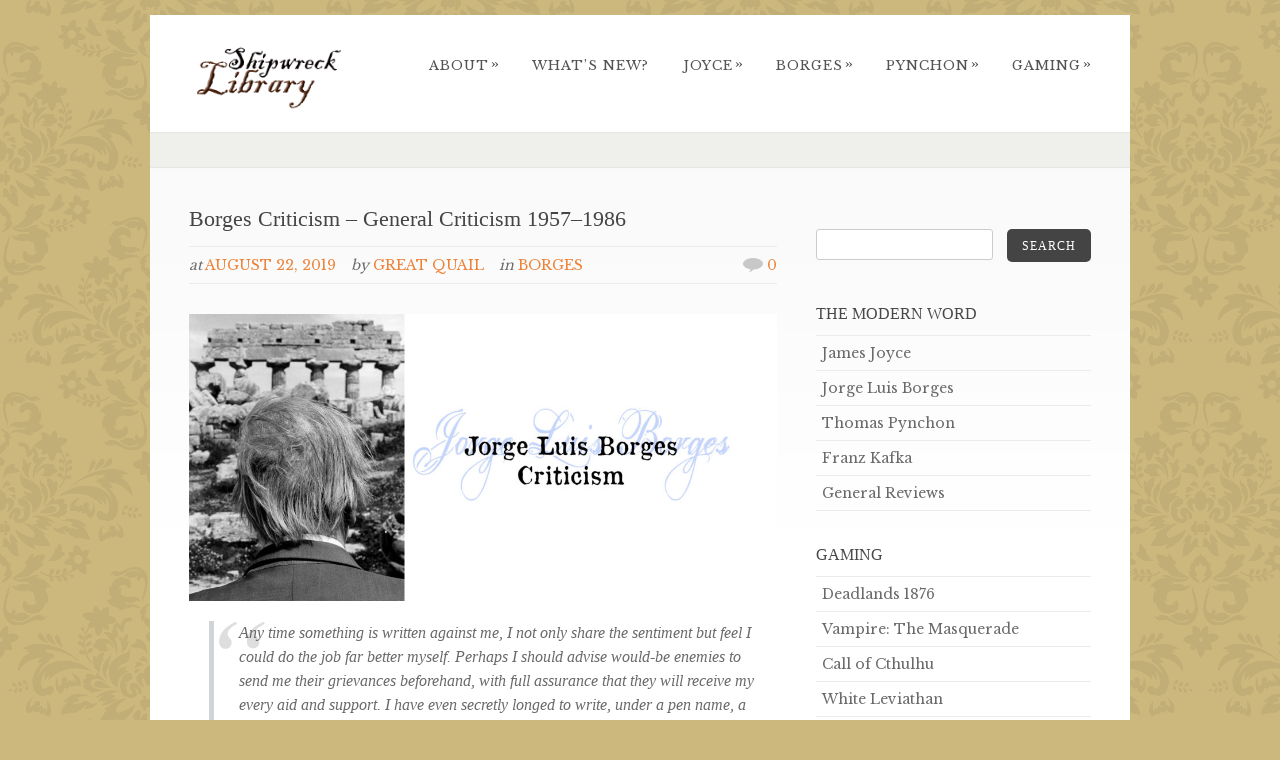

--- FILE ---
content_type: text/html; charset=UTF-8
request_url: https://shipwrecklibrary.com/borges/borges-criticism-general-1/
body_size: 37534
content:
<!DOCTYPE html PUBLIC "-//W3C//DTD XHTML 1.0 Strict//EN" "http://www.w3.org/TR/xhtml1/DTD/xhtml1-strict.dtd">
<html xmlns="http://www.w3.org/1999/xhtml" lang="en-US">
<head>
<meta http-equiv="Content-Type"
	content="text/html; charset=UTF-8" />
<title>
Borges Criticism – General Criticism 1957–1986 &#8211;Shipwreck Library</title>

<link rel="alternate" type="application/rss+xml" title="Shipwreck Library RSS" href="https://shipwrecklibrary.com/feed/" />
<link rel="pingback" href="https://shipwrecklibrary.com/xmlrpc.php" />
<meta name='robots' content='index, follow, max-image-preview:large, max-snippet:-1, max-video-preview:-1' />
	<style>img:is([sizes="auto" i], [sizes^="auto," i]) { contain-intrinsic-size: 3000px 1500px }</style>
	
	<!-- This site is optimized with the Yoast SEO Premium plugin v26.5 (Yoast SEO v26.6) - https://yoast.com/wordpress/plugins/seo/ -->
	<meta name="description" content="This section of &quot;Borges Criticism&quot; profiles works of general Borges criticism written during his lifetime, from 1965 to 1986." />
	<link rel="canonical" href="https://shipwrecklibrary.com/borges/borges-criticism-general-1/" />
	<meta property="og:locale" content="en_US" />
	<meta property="og:type" content="article" />
	<meta property="og:title" content="Borges Criticism – General Criticism 1957–1986" />
	<meta property="og:description" content="This section of &quot;Borges Criticism&quot; profiles works of general Borges criticism written during his lifetime, from 1965 to 1986." />
	<meta property="og:url" content="https://shipwrecklibrary.com/borges/borges-criticism-general-1/" />
	<meta property="og:site_name" content="Shipwreck Library" />
	<meta property="article:published_time" content="2019-08-22T15:21:40+00:00" />
	<meta property="article:modified_time" content="2024-08-22T13:26:44+00:00" />
	<meta property="og:image" content="https://shipwrecklibrary.com/wp-content/uploads/Borges-Criticism-Banner-1024x499.jpg" />
	<meta name="author" content="Great Quail" />
	<meta name="twitter:card" content="summary_large_image" />
	<meta name="twitter:label1" content="Written by" />
	<meta name="twitter:data1" content="Great Quail" />
	<meta name="twitter:label2" content="Est. reading time" />
	<meta name="twitter:data2" content="34 minutes" />
	<script type="application/ld+json" class="yoast-schema-graph">{"@context":"https://schema.org","@graph":[{"@type":"Article","@id":"https://shipwrecklibrary.com/borges/borges-criticism-general-1/#article","isPartOf":{"@id":"https://shipwrecklibrary.com/borges/borges-criticism-general-1/"},"author":{"name":"Great Quail","@id":"https://shipwrecklibrary.com/#/schema/person/f2b9f63cee60ac1cfa15f1760765f524"},"headline":"Borges Criticism – General Criticism 1957–1986","datePublished":"2019-08-22T15:21:40+00:00","dateModified":"2024-08-22T13:26:44+00:00","mainEntityOfPage":{"@id":"https://shipwrecklibrary.com/borges/borges-criticism-general-1/"},"wordCount":6681,"commentCount":0,"publisher":{"@id":"https://shipwrecklibrary.com/#/schema/person/f2b9f63cee60ac1cfa15f1760765f524"},"image":{"@id":"https://shipwrecklibrary.com/borges/borges-criticism-general-1/#primaryimage"},"thumbnailUrl":"https://shipwrecklibrary.com/wp-content/uploads/Borges-Criticism-Banner-1024x499.jpg","articleSection":["Borges"],"inLanguage":"en-US","potentialAction":[{"@type":"CommentAction","name":"Comment","target":["https://shipwrecklibrary.com/borges/borges-criticism-general-1/#respond"]}]},{"@type":"WebPage","@id":"https://shipwrecklibrary.com/borges/borges-criticism-general-1/","url":"https://shipwrecklibrary.com/borges/borges-criticism-general-1/","name":"Borges Criticism – General Criticism 1957–1986 &#8211;","isPartOf":{"@id":"https://shipwrecklibrary.com/#website"},"primaryImageOfPage":{"@id":"https://shipwrecklibrary.com/borges/borges-criticism-general-1/#primaryimage"},"image":{"@id":"https://shipwrecklibrary.com/borges/borges-criticism-general-1/#primaryimage"},"thumbnailUrl":"https://shipwrecklibrary.com/wp-content/uploads/Borges-Criticism-Banner-1024x499.jpg","datePublished":"2019-08-22T15:21:40+00:00","dateModified":"2024-08-22T13:26:44+00:00","description":"This section of \"Borges Criticism\" profiles works of general Borges criticism written during his lifetime, from 1965 to 1986.","breadcrumb":{"@id":"https://shipwrecklibrary.com/borges/borges-criticism-general-1/#breadcrumb"},"inLanguage":"en-US","potentialAction":[{"@type":"ReadAction","target":["https://shipwrecklibrary.com/borges/borges-criticism-general-1/"]}]},{"@type":"ImageObject","inLanguage":"en-US","@id":"https://shipwrecklibrary.com/borges/borges-criticism-general-1/#primaryimage","url":"https://shipwrecklibrary.com/wp-content/uploads/Borges-Criticism-Banner.jpg","contentUrl":"https://shipwrecklibrary.com/wp-content/uploads/Borges-Criticism-Banner.jpg","width":1795,"height":875},{"@type":"BreadcrumbList","@id":"https://shipwrecklibrary.com/borges/borges-criticism-general-1/#breadcrumb","itemListElement":[{"@type":"ListItem","position":1,"name":"Home","item":"https://shipwrecklibrary.com/"},{"@type":"ListItem","position":2,"name":"Borges Criticism – General Criticism 1957–1986"}]},{"@type":"WebSite","@id":"https://shipwrecklibrary.com/#website","url":"https://shipwrecklibrary.com/","name":"Shipwreck Library","description":"Spiral-bound and slightly foxed through the thoughtsam &amp; jetsam of the Modern Word","publisher":{"@id":"https://shipwrecklibrary.com/#/schema/person/f2b9f63cee60ac1cfa15f1760765f524"},"potentialAction":[{"@type":"SearchAction","target":{"@type":"EntryPoint","urlTemplate":"https://shipwrecklibrary.com/?s={search_term_string}"},"query-input":{"@type":"PropertyValueSpecification","valueRequired":true,"valueName":"search_term_string"}}],"inLanguage":"en-US"},{"@type":["Person","Organization"],"@id":"https://shipwrecklibrary.com/#/schema/person/f2b9f63cee60ac1cfa15f1760765f524","name":"Great Quail","image":{"@type":"ImageObject","inLanguage":"en-US","@id":"https://shipwrecklibrary.com/#/schema/person/image/","url":"https://secure.gravatar.com/avatar/ade364d791763da528a8a805276ffa6ee446db546ca99d8f24c0b32859d0950a?s=96&d=monsterid&r=r","contentUrl":"https://secure.gravatar.com/avatar/ade364d791763da528a8a805276ffa6ee446db546ca99d8f24c0b32859d0950a?s=96&d=monsterid&r=r","caption":"Great Quail"},"logo":{"@id":"https://shipwrecklibrary.com/#/schema/person/image/"},"sameAs":["https://shipwrecklibrary.com"]}]}</script>
	<!-- / Yoast SEO Premium plugin. -->


<link rel='dns-prefetch' href='//fonts.googleapis.com' />
<link rel="alternate" type="application/rss+xml" title="Shipwreck Library &raquo; Feed" href="https://shipwrecklibrary.com/feed/" />
<link rel="alternate" type="application/rss+xml" title="Shipwreck Library &raquo; Comments Feed" href="https://shipwrecklibrary.com/comments/feed/" />
<link rel="alternate" type="application/rss+xml" title="Shipwreck Library &raquo; Borges Criticism – General Criticism 1957–1986 Comments Feed" href="https://shipwrecklibrary.com/borges/borges-criticism-general-1/feed/" />
<script type="text/javascript">
/* <![CDATA[ */
window._wpemojiSettings = {"baseUrl":"https:\/\/s.w.org\/images\/core\/emoji\/16.0.1\/72x72\/","ext":".png","svgUrl":"https:\/\/s.w.org\/images\/core\/emoji\/16.0.1\/svg\/","svgExt":".svg","source":{"concatemoji":"https:\/\/shipwrecklibrary.com\/wp-includes\/js\/wp-emoji-release.min.js?ver=6.8.3"}};
/*! This file is auto-generated */
!function(s,n){var o,i,e;function c(e){try{var t={supportTests:e,timestamp:(new Date).valueOf()};sessionStorage.setItem(o,JSON.stringify(t))}catch(e){}}function p(e,t,n){e.clearRect(0,0,e.canvas.width,e.canvas.height),e.fillText(t,0,0);var t=new Uint32Array(e.getImageData(0,0,e.canvas.width,e.canvas.height).data),a=(e.clearRect(0,0,e.canvas.width,e.canvas.height),e.fillText(n,0,0),new Uint32Array(e.getImageData(0,0,e.canvas.width,e.canvas.height).data));return t.every(function(e,t){return e===a[t]})}function u(e,t){e.clearRect(0,0,e.canvas.width,e.canvas.height),e.fillText(t,0,0);for(var n=e.getImageData(16,16,1,1),a=0;a<n.data.length;a++)if(0!==n.data[a])return!1;return!0}function f(e,t,n,a){switch(t){case"flag":return n(e,"\ud83c\udff3\ufe0f\u200d\u26a7\ufe0f","\ud83c\udff3\ufe0f\u200b\u26a7\ufe0f")?!1:!n(e,"\ud83c\udde8\ud83c\uddf6","\ud83c\udde8\u200b\ud83c\uddf6")&&!n(e,"\ud83c\udff4\udb40\udc67\udb40\udc62\udb40\udc65\udb40\udc6e\udb40\udc67\udb40\udc7f","\ud83c\udff4\u200b\udb40\udc67\u200b\udb40\udc62\u200b\udb40\udc65\u200b\udb40\udc6e\u200b\udb40\udc67\u200b\udb40\udc7f");case"emoji":return!a(e,"\ud83e\udedf")}return!1}function g(e,t,n,a){var r="undefined"!=typeof WorkerGlobalScope&&self instanceof WorkerGlobalScope?new OffscreenCanvas(300,150):s.createElement("canvas"),o=r.getContext("2d",{willReadFrequently:!0}),i=(o.textBaseline="top",o.font="600 32px Arial",{});return e.forEach(function(e){i[e]=t(o,e,n,a)}),i}function t(e){var t=s.createElement("script");t.src=e,t.defer=!0,s.head.appendChild(t)}"undefined"!=typeof Promise&&(o="wpEmojiSettingsSupports",i=["flag","emoji"],n.supports={everything:!0,everythingExceptFlag:!0},e=new Promise(function(e){s.addEventListener("DOMContentLoaded",e,{once:!0})}),new Promise(function(t){var n=function(){try{var e=JSON.parse(sessionStorage.getItem(o));if("object"==typeof e&&"number"==typeof e.timestamp&&(new Date).valueOf()<e.timestamp+604800&&"object"==typeof e.supportTests)return e.supportTests}catch(e){}return null}();if(!n){if("undefined"!=typeof Worker&&"undefined"!=typeof OffscreenCanvas&&"undefined"!=typeof URL&&URL.createObjectURL&&"undefined"!=typeof Blob)try{var e="postMessage("+g.toString()+"("+[JSON.stringify(i),f.toString(),p.toString(),u.toString()].join(",")+"));",a=new Blob([e],{type:"text/javascript"}),r=new Worker(URL.createObjectURL(a),{name:"wpTestEmojiSupports"});return void(r.onmessage=function(e){c(n=e.data),r.terminate(),t(n)})}catch(e){}c(n=g(i,f,p,u))}t(n)}).then(function(e){for(var t in e)n.supports[t]=e[t],n.supports.everything=n.supports.everything&&n.supports[t],"flag"!==t&&(n.supports.everythingExceptFlag=n.supports.everythingExceptFlag&&n.supports[t]);n.supports.everythingExceptFlag=n.supports.everythingExceptFlag&&!n.supports.flag,n.DOMReady=!1,n.readyCallback=function(){n.DOMReady=!0}}).then(function(){return e}).then(function(){var e;n.supports.everything||(n.readyCallback(),(e=n.source||{}).concatemoji?t(e.concatemoji):e.wpemoji&&e.twemoji&&(t(e.twemoji),t(e.wpemoji)))}))}((window,document),window._wpemojiSettings);
/* ]]> */
</script>
<style id='wp-emoji-styles-inline-css' type='text/css'>

	img.wp-smiley, img.emoji {
		display: inline !important;
		border: none !important;
		box-shadow: none !important;
		height: 1em !important;
		width: 1em !important;
		margin: 0 0.07em !important;
		vertical-align: -0.1em !important;
		background: none !important;
		padding: 0 !important;
	}
</style>
<link rel='stylesheet' id='wp-block-library-css' href='https://shipwrecklibrary.com/wp-includes/css/dist/block-library/style.min.css?ver=6.8.3' type='text/css' media='all' />
<style id='classic-theme-styles-inline-css' type='text/css'>
/*! This file is auto-generated */
.wp-block-button__link{color:#fff;background-color:#32373c;border-radius:9999px;box-shadow:none;text-decoration:none;padding:calc(.667em + 2px) calc(1.333em + 2px);font-size:1.125em}.wp-block-file__button{background:#32373c;color:#fff;text-decoration:none}
</style>
<style id='global-styles-inline-css' type='text/css'>
:root{--wp--preset--aspect-ratio--square: 1;--wp--preset--aspect-ratio--4-3: 4/3;--wp--preset--aspect-ratio--3-4: 3/4;--wp--preset--aspect-ratio--3-2: 3/2;--wp--preset--aspect-ratio--2-3: 2/3;--wp--preset--aspect-ratio--16-9: 16/9;--wp--preset--aspect-ratio--9-16: 9/16;--wp--preset--color--black: #000000;--wp--preset--color--cyan-bluish-gray: #abb8c3;--wp--preset--color--white: #ffffff;--wp--preset--color--pale-pink: #f78da7;--wp--preset--color--vivid-red: #cf2e2e;--wp--preset--color--luminous-vivid-orange: #ff6900;--wp--preset--color--luminous-vivid-amber: #fcb900;--wp--preset--color--light-green-cyan: #7bdcb5;--wp--preset--color--vivid-green-cyan: #00d084;--wp--preset--color--pale-cyan-blue: #8ed1fc;--wp--preset--color--vivid-cyan-blue: #0693e3;--wp--preset--color--vivid-purple: #9b51e0;--wp--preset--gradient--vivid-cyan-blue-to-vivid-purple: linear-gradient(135deg,rgba(6,147,227,1) 0%,rgb(155,81,224) 100%);--wp--preset--gradient--light-green-cyan-to-vivid-green-cyan: linear-gradient(135deg,rgb(122,220,180) 0%,rgb(0,208,130) 100%);--wp--preset--gradient--luminous-vivid-amber-to-luminous-vivid-orange: linear-gradient(135deg,rgba(252,185,0,1) 0%,rgba(255,105,0,1) 100%);--wp--preset--gradient--luminous-vivid-orange-to-vivid-red: linear-gradient(135deg,rgba(255,105,0,1) 0%,rgb(207,46,46) 100%);--wp--preset--gradient--very-light-gray-to-cyan-bluish-gray: linear-gradient(135deg,rgb(238,238,238) 0%,rgb(169,184,195) 100%);--wp--preset--gradient--cool-to-warm-spectrum: linear-gradient(135deg,rgb(74,234,220) 0%,rgb(151,120,209) 20%,rgb(207,42,186) 40%,rgb(238,44,130) 60%,rgb(251,105,98) 80%,rgb(254,248,76) 100%);--wp--preset--gradient--blush-light-purple: linear-gradient(135deg,rgb(255,206,236) 0%,rgb(152,150,240) 100%);--wp--preset--gradient--blush-bordeaux: linear-gradient(135deg,rgb(254,205,165) 0%,rgb(254,45,45) 50%,rgb(107,0,62) 100%);--wp--preset--gradient--luminous-dusk: linear-gradient(135deg,rgb(255,203,112) 0%,rgb(199,81,192) 50%,rgb(65,88,208) 100%);--wp--preset--gradient--pale-ocean: linear-gradient(135deg,rgb(255,245,203) 0%,rgb(182,227,212) 50%,rgb(51,167,181) 100%);--wp--preset--gradient--electric-grass: linear-gradient(135deg,rgb(202,248,128) 0%,rgb(113,206,126) 100%);--wp--preset--gradient--midnight: linear-gradient(135deg,rgb(2,3,129) 0%,rgb(40,116,252) 100%);--wp--preset--font-size--small: 13px;--wp--preset--font-size--medium: 20px;--wp--preset--font-size--large: 36px;--wp--preset--font-size--x-large: 42px;--wp--preset--spacing--20: 0.44rem;--wp--preset--spacing--30: 0.67rem;--wp--preset--spacing--40: 1rem;--wp--preset--spacing--50: 1.5rem;--wp--preset--spacing--60: 2.25rem;--wp--preset--spacing--70: 3.38rem;--wp--preset--spacing--80: 5.06rem;--wp--preset--shadow--natural: 6px 6px 9px rgba(0, 0, 0, 0.2);--wp--preset--shadow--deep: 12px 12px 50px rgba(0, 0, 0, 0.4);--wp--preset--shadow--sharp: 6px 6px 0px rgba(0, 0, 0, 0.2);--wp--preset--shadow--outlined: 6px 6px 0px -3px rgba(255, 255, 255, 1), 6px 6px rgba(0, 0, 0, 1);--wp--preset--shadow--crisp: 6px 6px 0px rgba(0, 0, 0, 1);}:where(.is-layout-flex){gap: 0.5em;}:where(.is-layout-grid){gap: 0.5em;}body .is-layout-flex{display: flex;}.is-layout-flex{flex-wrap: wrap;align-items: center;}.is-layout-flex > :is(*, div){margin: 0;}body .is-layout-grid{display: grid;}.is-layout-grid > :is(*, div){margin: 0;}:where(.wp-block-columns.is-layout-flex){gap: 2em;}:where(.wp-block-columns.is-layout-grid){gap: 2em;}:where(.wp-block-post-template.is-layout-flex){gap: 1.25em;}:where(.wp-block-post-template.is-layout-grid){gap: 1.25em;}.has-black-color{color: var(--wp--preset--color--black) !important;}.has-cyan-bluish-gray-color{color: var(--wp--preset--color--cyan-bluish-gray) !important;}.has-white-color{color: var(--wp--preset--color--white) !important;}.has-pale-pink-color{color: var(--wp--preset--color--pale-pink) !important;}.has-vivid-red-color{color: var(--wp--preset--color--vivid-red) !important;}.has-luminous-vivid-orange-color{color: var(--wp--preset--color--luminous-vivid-orange) !important;}.has-luminous-vivid-amber-color{color: var(--wp--preset--color--luminous-vivid-amber) !important;}.has-light-green-cyan-color{color: var(--wp--preset--color--light-green-cyan) !important;}.has-vivid-green-cyan-color{color: var(--wp--preset--color--vivid-green-cyan) !important;}.has-pale-cyan-blue-color{color: var(--wp--preset--color--pale-cyan-blue) !important;}.has-vivid-cyan-blue-color{color: var(--wp--preset--color--vivid-cyan-blue) !important;}.has-vivid-purple-color{color: var(--wp--preset--color--vivid-purple) !important;}.has-black-background-color{background-color: var(--wp--preset--color--black) !important;}.has-cyan-bluish-gray-background-color{background-color: var(--wp--preset--color--cyan-bluish-gray) !important;}.has-white-background-color{background-color: var(--wp--preset--color--white) !important;}.has-pale-pink-background-color{background-color: var(--wp--preset--color--pale-pink) !important;}.has-vivid-red-background-color{background-color: var(--wp--preset--color--vivid-red) !important;}.has-luminous-vivid-orange-background-color{background-color: var(--wp--preset--color--luminous-vivid-orange) !important;}.has-luminous-vivid-amber-background-color{background-color: var(--wp--preset--color--luminous-vivid-amber) !important;}.has-light-green-cyan-background-color{background-color: var(--wp--preset--color--light-green-cyan) !important;}.has-vivid-green-cyan-background-color{background-color: var(--wp--preset--color--vivid-green-cyan) !important;}.has-pale-cyan-blue-background-color{background-color: var(--wp--preset--color--pale-cyan-blue) !important;}.has-vivid-cyan-blue-background-color{background-color: var(--wp--preset--color--vivid-cyan-blue) !important;}.has-vivid-purple-background-color{background-color: var(--wp--preset--color--vivid-purple) !important;}.has-black-border-color{border-color: var(--wp--preset--color--black) !important;}.has-cyan-bluish-gray-border-color{border-color: var(--wp--preset--color--cyan-bluish-gray) !important;}.has-white-border-color{border-color: var(--wp--preset--color--white) !important;}.has-pale-pink-border-color{border-color: var(--wp--preset--color--pale-pink) !important;}.has-vivid-red-border-color{border-color: var(--wp--preset--color--vivid-red) !important;}.has-luminous-vivid-orange-border-color{border-color: var(--wp--preset--color--luminous-vivid-orange) !important;}.has-luminous-vivid-amber-border-color{border-color: var(--wp--preset--color--luminous-vivid-amber) !important;}.has-light-green-cyan-border-color{border-color: var(--wp--preset--color--light-green-cyan) !important;}.has-vivid-green-cyan-border-color{border-color: var(--wp--preset--color--vivid-green-cyan) !important;}.has-pale-cyan-blue-border-color{border-color: var(--wp--preset--color--pale-cyan-blue) !important;}.has-vivid-cyan-blue-border-color{border-color: var(--wp--preset--color--vivid-cyan-blue) !important;}.has-vivid-purple-border-color{border-color: var(--wp--preset--color--vivid-purple) !important;}.has-vivid-cyan-blue-to-vivid-purple-gradient-background{background: var(--wp--preset--gradient--vivid-cyan-blue-to-vivid-purple) !important;}.has-light-green-cyan-to-vivid-green-cyan-gradient-background{background: var(--wp--preset--gradient--light-green-cyan-to-vivid-green-cyan) !important;}.has-luminous-vivid-amber-to-luminous-vivid-orange-gradient-background{background: var(--wp--preset--gradient--luminous-vivid-amber-to-luminous-vivid-orange) !important;}.has-luminous-vivid-orange-to-vivid-red-gradient-background{background: var(--wp--preset--gradient--luminous-vivid-orange-to-vivid-red) !important;}.has-very-light-gray-to-cyan-bluish-gray-gradient-background{background: var(--wp--preset--gradient--very-light-gray-to-cyan-bluish-gray) !important;}.has-cool-to-warm-spectrum-gradient-background{background: var(--wp--preset--gradient--cool-to-warm-spectrum) !important;}.has-blush-light-purple-gradient-background{background: var(--wp--preset--gradient--blush-light-purple) !important;}.has-blush-bordeaux-gradient-background{background: var(--wp--preset--gradient--blush-bordeaux) !important;}.has-luminous-dusk-gradient-background{background: var(--wp--preset--gradient--luminous-dusk) !important;}.has-pale-ocean-gradient-background{background: var(--wp--preset--gradient--pale-ocean) !important;}.has-electric-grass-gradient-background{background: var(--wp--preset--gradient--electric-grass) !important;}.has-midnight-gradient-background{background: var(--wp--preset--gradient--midnight) !important;}.has-small-font-size{font-size: var(--wp--preset--font-size--small) !important;}.has-medium-font-size{font-size: var(--wp--preset--font-size--medium) !important;}.has-large-font-size{font-size: var(--wp--preset--font-size--large) !important;}.has-x-large-font-size{font-size: var(--wp--preset--font-size--x-large) !important;}
:where(.wp-block-post-template.is-layout-flex){gap: 1.25em;}:where(.wp-block-post-template.is-layout-grid){gap: 1.25em;}
:where(.wp-block-columns.is-layout-flex){gap: 2em;}:where(.wp-block-columns.is-layout-grid){gap: 2em;}
:root :where(.wp-block-pullquote){font-size: 1.5em;line-height: 1.6;}
</style>
<link rel='stylesheet' id='pexeto-pretty-photo-css' href='https://shipwrecklibrary.com/wp-content/themes/dandelion/css/prettyPhoto.css?ver=3.1.8' type='text/css' media='all' />
<link rel='stylesheet' id='pexeto-superfish-css' href='https://shipwrecklibrary.com/wp-content/themes/dandelion/css/superfish.css?ver=3.1.8' type='text/css' media='all' />
<link rel='stylesheet' id='pexeto-nivo-slider-css' href='https://shipwrecklibrary.com/wp-content/themes/dandelion/css/nivo-slider.css?ver=3.1.8' type='text/css' media='all' />
<link rel='stylesheet' id='pexeto-stylesheet-css' href='https://shipwrecklibrary.com/wp-content/themes/dandelion/style.css?ver=3.1.8' type='text/css' media='all' />
<link rel='stylesheet' id='pexeto-responsive-css' href='https://shipwrecklibrary.com/wp-content/themes/dandelion/css/responsive.css?ver=3.1.8' type='text/css' media='(min-width:0px)' />
<link rel='stylesheet' id='pexeto-font-0-css' href='https://fonts.googleapis.com/css?family=Libre+Baskerville&#038;ver=6.8.3' type='text/css' media='all' />
<link rel='stylesheet' id='pexeto-font-1-css' href='https://fonts.googleapis.com/css?family=Walter+Turncoat&#038;ver=6.8.3' type='text/css' media='all' />
<link rel='stylesheet' id='pexeto-font-2-css' href='https://fonts.googleapis.com/css?family=Ruthie&#038;ver=6.8.3' type='text/css' media='all' />
<script type="text/javascript" src="https://shipwrecklibrary.com/wp-includes/js/jquery/jquery.min.js?ver=3.7.1" id="jquery-core-js"></script>
<script type="text/javascript" src="https://shipwrecklibrary.com/wp-includes/js/jquery/jquery-migrate.min.js?ver=3.4.1" id="jquery-migrate-js"></script>
<script type="text/javascript" src="https://shipwrecklibrary.com/wp-content/themes/dandelion/script/jquery.prettyPhoto.js?ver=3.1.8" id="pexeto-pretty-photo-js"></script>
<script type="text/javascript" src="https://shipwrecklibrary.com/wp-content/themes/dandelion/script/jquery.tools.min.js?ver=3.1.8" id="pexeto-jquery-tools-js"></script>
<script type="text/javascript" src="https://shipwrecklibrary.com/wp-content/themes/dandelion/script/script.js?ver=3.1.8" id="pexeto-main-js"></script>
<link rel="https://api.w.org/" href="https://shipwrecklibrary.com/wp-json/" /><link rel="alternate" title="JSON" type="application/json" href="https://shipwrecklibrary.com/wp-json/wp/v2/posts/6597" /><link rel="EditURI" type="application/rsd+xml" title="RSD" href="https://shipwrecklibrary.com/xmlrpc.php?rsd" />
<meta name="generator" content="WordPress 6.8.3" />
<link rel='shortlink' href='https://shipwrecklibrary.com/?p=6597' />
<link rel="alternate" title="oEmbed (JSON)" type="application/json+oembed" href="https://shipwrecklibrary.com/wp-json/oembed/1.0/embed?url=https%3A%2F%2Fshipwrecklibrary.com%2Fborges%2Fborges-criticism-general-1%2F" />
<link rel="alternate" title="oEmbed (XML)" type="text/xml+oembed" href="https://shipwrecklibrary.com/wp-json/oembed/1.0/embed?url=https%3A%2F%2Fshipwrecklibrary.com%2Fborges%2Fborges-criticism-general-1%2F&#038;format=xml" />
		<style type="text/css" id="wp-custom-css">
			.wp-caption-text {
  text-align: center;
}		</style>
		
<!-- Mobile Devices Viewport Resset-->
<meta name="viewport" content="width=device-width, initial-scale=1.0, maximum-scale=3.0">
<meta name="apple-mobile-web-app-capable" content="yes">


<script type="text/javascript">
pexetoSite.enableCufon="off";
pexetoSite.ajaxurl="https://shipwrecklibrary.com/wp-admin/admin-ajax.php";
pexetoSite.lightboxOptions = {"theme":"pexeto_lightbox","animation_speed":"normal","overlay_gallery":false,"allow_resize":true,"enable_social_tools":false,"autoplay_slideshow":false};
pexetoSite.isResponsive = true;
jQuery(document).ready(function($){
	pexetoSite.initSite();
});
</script>


<!-- enables nested comments in WP 2.7 -->


<!--[if lte IE 6]>
<link href="https://shipwrecklibrary.com/wp-content/themes/dandelion/css/style_ie6.css" rel="stylesheet" type="text/css" />
 <input type="hidden" value="https://shipwrecklibrary.com/wp-content/themes/dandelion" id="baseurl" />
<script type="text/javascript" src="https://shipwrecklibrary.com/wp-content/themes/dandelion/script/supersleight.js"></script>
<![endif]-->

<!--[if IE 7]>
<link href="https://shipwrecklibrary.com/wp-content/themes/dandelion/css/style_ie7.css" rel="stylesheet" type="text/css" />
<![endif]-->


<script>
  (function(i,s,o,g,r,a,m){i['GoogleAnalyticsObject']=r;i[r]=i[r]||function(){
  (i[r].q=i[r].q||[]).push(arguments)},i[r].l=1*new Date();a=s.createElement(o),
  m=s.getElementsByTagName(o)[0];a.async=1;a.src=g;m.parentNode.insertBefore(a,m)
  })(window,document,'script','https://www.google-analytics.com/analytics.js','ga');

  ga('create', 'UA-105845147-1', 'auto');
  ga('send', 'pageview');

</script>
<!-- Custom Theme CSS -->
<style type="text/css">body{background-color:#ccb87d;}body{background-image:url("https://shipwrecklibrary.com/wp-content/themes/dandelion/images/patterns/pattern21.png");}body, .sidebar, .sidebar-box ul li a, #footer ul li a,#footer, .sidebar-post-info a, .no-caps, .post-info{font-size:14px;}h1,h2,h3,h4,h5,h6,.accordion-description a,#portfolio-categories ul li.selected,.table-title td,.table-description strong,table th,.tabs a, .sidebar-box h4, #copyrights h5, a.button span, a.button span, #footer h4, .services-box h4, .pricing-box h4 {font-family:Walter Turncoat, Ruthie, Libre Baskerville, ;}body, .content-box .post-info, .no-caps, #content-container .wp-pagenavi, #content-container .wp-pagenavi span.pages, #content-container .wp-pagenavi a.last, cite, .commentDate, #footer, .wp-caption p.wp-caption-text, .gallery-caption, .showcase-item span, #portfolio-big-pagination, #portfolio-categories, .info_box, .note_box, .tip_box, .error_box, tip_box {font-family:Libre Baskerville;}</style>

</head>

<body class="wp-singular post-template-default single single-post postid-6597 single-format-standard wp-theme-dandelion">
	<div id="main-container">
		<div class="center">
			<div id="site">
				<div id="header" >
					<div id="header-top">
												<div id="logo-container" class="center">
							<a href="https://shipwrecklibrary.com">
								<img src="https://shipwrecklibrary.com/wp-content/uploads/2016/12/shipwrecklibrary-logo.png" />
							</a>
						</div>
						<div id="menu-container">
							<div id="menu">
							<div class="menu-main-menu-container"><ul id="menu-main-menu" class="menu"><li id="menu-item-8" class="menu-item menu-item-type-custom menu-item-object-custom menu-item-home menu-item-has-children menu-item-8"><a href="https://shipwrecklibrary.com/">About</a>
<ul class="sub-menu">
	<li id="menu-item-186" class="menu-item menu-item-type-post_type menu-item-object-post menu-item-186"><a href="https://shipwrecklibrary.com/quarterdeck/ahoy-shipmates/">Ahoy Shipmates!</a></li>
	<li id="menu-item-2549" class="menu-item menu-item-type-post_type menu-item-object-page menu-item-2549"><a href="https://shipwrecklibrary.com/whats-new/">What’s New?</a></li>
	<li id="menu-item-2103" class="menu-item menu-item-type-post_type menu-item-object-page menu-item-2103"><a href="https://shipwrecklibrary.com/links/">Links</a></li>
	<li id="menu-item-6257" class="menu-item menu-item-type-post_type menu-item-object-page menu-item-6257"><a href="https://shipwrecklibrary.com/reviews/">Reviews</a></li>
	<li id="menu-item-87" class="menu-item menu-item-type-post_type menu-item-object-page menu-item-87"><a href="https://shipwrecklibrary.com/72-2/">Contact</a></li>
	<li id="menu-item-196" class="menu-item menu-item-type-post_type menu-item-object-page menu-item-196"><a href="https://shipwrecklibrary.com/donate/">Support/Donate</a></li>
</ul>
</li>
<li id="menu-item-6999" class="menu-item menu-item-type-post_type menu-item-object-page menu-item-6999"><a href="https://shipwrecklibrary.com/whats-new/">What’s New?</a></li>
<li id="menu-item-15759" class="menu-item menu-item-type-post_type menu-item-object-page menu-item-has-children menu-item-15759"><a href="https://shipwrecklibrary.com/joyce/">Joyce</a>
<ul class="sub-menu">
	<li id="menu-item-15763" class="menu-item menu-item-type-post_type menu-item-object-page menu-item-15763"><a href="https://shipwrecklibrary.com/joyce/">Main Page</a></li>
	<li id="menu-item-15776" class="menu-item menu-item-type-post_type menu-item-object-post menu-item-15776"><a href="https://shipwrecklibrary.com/joyce/joyce-introduction/">Introduction</a></li>
	<li id="menu-item-17180" class="menu-item menu-item-type-post_type menu-item-object-post menu-item-has-children menu-item-17180"><a href="https://shipwrecklibrary.com/joyce/joyce-biography/">Biography</a>
	<ul class="sub-menu">
		<li id="menu-item-17208" class="menu-item menu-item-type-post_type menu-item-object-post menu-item-17208"><a href="https://shipwrecklibrary.com/joyce/joyce-biography/">Main Page</a></li>
		<li id="menu-item-17181" class="menu-item menu-item-type-post_type menu-item-object-post menu-item-17181"><a href="https://shipwrecklibrary.com/joyce/joyce-chronology/">Chronology</a></li>
		<li id="menu-item-17182" class="menu-item menu-item-type-post_type menu-item-object-post menu-item-17182"><a href="https://shipwrecklibrary.com/joyce/joyce-bio-1/">Joyce Biographies</a></li>
		<li id="menu-item-17184" class="menu-item menu-item-type-post_type menu-item-object-post menu-item-17184"><a href="https://shipwrecklibrary.com/joyce/joyce-bio-2/">Family &#038; Associates</a></li>
		<li id="menu-item-17183" class="menu-item menu-item-type-post_type menu-item-object-post menu-item-17183"><a href="https://shipwrecklibrary.com/joyce/joyce-bio-3/">Memoirs &#038; Photos</a></li>
		<li id="menu-item-17187" class="menu-item menu-item-type-post_type menu-item-object-post menu-item-17187"><a href="https://shipwrecklibrary.com/joyce/joyce-bio-4/">Letters</a></li>
		<li id="menu-item-17185" class="menu-item menu-item-type-post_type menu-item-object-post menu-item-17185"><a href="https://shipwrecklibrary.com/joyce/joyce-bio-5/">Joycean Dublin</a></li>
	</ul>
</li>
	<li id="menu-item-15762" class="menu-item menu-item-type-post_type menu-item-object-page menu-item-has-children menu-item-15762"><a href="https://shipwrecklibrary.com/joyce/joyce-works/">Works</a>
	<ul class="sub-menu">
		<li id="menu-item-17211" class="menu-item menu-item-type-post_type menu-item-object-page menu-item-17211"><a href="https://shipwrecklibrary.com/joyce/joyce-works/">Main Page</a></li>
		<li id="menu-item-15770" class="menu-item menu-item-type-post_type menu-item-object-post menu-item-15770"><a href="https://shipwrecklibrary.com/joyce/joyce-works-dubliners/">Dubliners</a></li>
		<li id="menu-item-15772" class="menu-item menu-item-type-post_type menu-item-object-post menu-item-15772"><a href="https://shipwrecklibrary.com/joyce/joyce-works-portrait/">Portrait of the Artist</a></li>
		<li id="menu-item-15769" class="menu-item menu-item-type-post_type menu-item-object-post menu-item-15769"><a href="https://shipwrecklibrary.com/joyce/joyce-works-ulysses/">Ulysses</a></li>
		<li id="menu-item-15833" class="menu-item menu-item-type-post_type menu-item-object-post menu-item-15833"><a href="https://shipwrecklibrary.com/joyce/joyce-works-fw/">Finnegans Wake</a></li>
		<li id="menu-item-15768" class="menu-item menu-item-type-post_type menu-item-object-post menu-item-15768"><a href="https://shipwrecklibrary.com/joyce/joyce-works-poetry/">Poetry</a></li>
		<li id="menu-item-16620" class="menu-item menu-item-type-post_type menu-item-object-post menu-item-16620"><a href="https://shipwrecklibrary.com/joyce/joyce-works-exiles/">Exiles</a></li>
		<li id="menu-item-16773" class="menu-item menu-item-type-post_type menu-item-object-post menu-item-16773"><a href="https://shipwrecklibrary.com/joyce/joyce-works-other/">Other Works</a></li>
	</ul>
</li>
	<li id="menu-item-15761" class="menu-item menu-item-type-post_type menu-item-object-page menu-item-has-children menu-item-15761"><a href="https://shipwrecklibrary.com/joyce/joyce-criticism/">Criticism</a>
	<ul class="sub-menu">
		<li id="menu-item-17210" class="menu-item menu-item-type-post_type menu-item-object-page menu-item-17210"><a href="https://shipwrecklibrary.com/joyce/joyce-criticism/">Main Page</a></li>
		<li id="menu-item-16400" class="menu-item menu-item-type-post_type menu-item-object-post menu-item-16400"><a href="https://shipwrecklibrary.com/joyce/joyce-crit-general/">General Criticism</a></li>
		<li id="menu-item-15775" class="menu-item menu-item-type-post_type menu-item-object-post menu-item-15775"><a href="https://shipwrecklibrary.com/joyce/joyce-crit-dubliners/">Dubliners</a></li>
		<li id="menu-item-15774" class="menu-item menu-item-type-post_type menu-item-object-post menu-item-15774"><a href="https://shipwrecklibrary.com/joyce/joyce-crit-portrait/">A Portrait of the Artist</a></li>
		<li id="menu-item-15773" class="menu-item menu-item-type-post_type menu-item-object-post menu-item-15773"><a href="https://shipwrecklibrary.com/joyce/joyce-crit-ulysses/">Ulysses</a></li>
		<li id="menu-item-16027" class="menu-item menu-item-type-post_type menu-item-object-post menu-item-16027"><a href="https://shipwrecklibrary.com/joyce/joyce-crit-fw/">Finnegans Wake</a></li>
	</ul>
</li>
	<li id="menu-item-17505" class="menu-item menu-item-type-post_type menu-item-object-page menu-item-17505"><a href="https://shipwrecklibrary.com/joyce/joyce-papers/">Papers &#038; Essays</a></li>
	<li id="menu-item-17292" class="menu-item menu-item-type-post_type menu-item-object-post menu-item-17292"><a href="https://shipwrecklibrary.com/joyce/joyce-book-reviews/">Reviews</a></li>
	<li id="menu-item-15771" class="menu-item menu-item-type-post_type menu-item-object-post menu-item-15771"><a href="https://shipwrecklibrary.com/joyce/joyce-quotations/">Quotations</a></li>
	<li id="menu-item-18086" class="menu-item menu-item-type-post_type menu-item-object-page menu-item-has-children menu-item-18086"><a href="https://shipwrecklibrary.com/joyce/joyce-audio/">Audio</a>
	<ul class="sub-menu">
		<li id="menu-item-18087" class="menu-item menu-item-type-post_type menu-item-object-post menu-item-18087"><a href="https://shipwrecklibrary.com/joyce/joyce-audio-own-voice/">Joyce Reading</a></li>
		<li id="menu-item-18880" class="menu-item menu-item-type-post_type menu-item-object-post menu-item-18880"><a href="https://shipwrecklibrary.com/joyce/joyce-audio-collections/">Collections</a></li>
		<li id="menu-item-18877" class="menu-item menu-item-type-post_type menu-item-object-post menu-item-18877"><a href="https://shipwrecklibrary.com/joyce/joyce-audio-dubliners/">Dubliners</a></li>
		<li id="menu-item-18879" class="menu-item menu-item-type-post_type menu-item-object-post menu-item-18879"><a href="https://shipwrecklibrary.com/joyce/joyce-audio-portrait/">Portrait</a></li>
		<li id="menu-item-18905" class="menu-item menu-item-type-post_type menu-item-object-post menu-item-18905"><a href="https://shipwrecklibrary.com/joyce/joyce-audio-ulysses/">Ulysses</a></li>
		<li id="menu-item-19016" class="menu-item menu-item-type-post_type menu-item-object-post menu-item-19016"><a href="https://shipwrecklibrary.com/joyce/joyce-audio-fw/">Finnegans Wake</a></li>
		<li id="menu-item-19162" class="menu-item menu-item-type-post_type menu-item-object-post menu-item-19162"><a href="https://shipwrecklibrary.com/joyce/joyce-audio-drama/">Drama &#038; Poetry</a></li>
		<li id="menu-item-19163" class="menu-item menu-item-type-post_type menu-item-object-post menu-item-19163"><a href="https://shipwrecklibrary.com/joyce/joyce-audio-bio-crit/">Bio &#038; Crit</a></li>
		<li id="menu-item-19164" class="menu-item menu-item-type-post_type menu-item-object-post menu-item-19164"><a href="https://shipwrecklibrary.com/joyce/joyce-audio-misc/">Miscellany</a></li>
	</ul>
</li>
	<li id="menu-item-15760" class="menu-item menu-item-type-post_type menu-item-object-page menu-item-has-children menu-item-15760"><a href="https://shipwrecklibrary.com/joyce/joyce-music/">Music</a>
	<ul class="sub-menu">
		<li id="menu-item-17209" class="menu-item menu-item-type-post_type menu-item-object-page menu-item-17209"><a href="https://shipwrecklibrary.com/joyce/joyce-music/">Main Page</a></li>
		<li id="menu-item-17191" class="menu-item menu-item-type-post_type menu-item-object-post menu-item-17191"><a href="https://shipwrecklibrary.com/joyce/joyce-music-albert/">Stephen Albert</a></li>
		<li id="menu-item-17188" class="menu-item menu-item-type-post_type menu-item-object-post menu-item-17188"><a href="https://shipwrecklibrary.com/joyce/joyce-music-gheorghi-arnaoudov/">Gheorghi Arnaoudov</a></li>
		<li id="menu-item-17189" class="menu-item menu-item-type-post_type menu-item-object-post menu-item-17189"><a href="https://shipwrecklibrary.com/joyce/joyce-music-barber/">Samuel Barber</a></li>
		<li id="menu-item-18410" class="menu-item menu-item-type-post_type menu-item-object-post menu-item-18410"><a href="https://shipwrecklibrary.com/joyce/joyce-music-berio/">Luciano Berio</a></li>
		<li id="menu-item-17190" class="menu-item menu-item-type-post_type menu-item-object-post menu-item-17190"><a href="https://shipwrecklibrary.com/joyce/joyce-music-pierre-boulez/">Pierre Boulez</a></li>
		<li id="menu-item-17937" class="menu-item menu-item-type-post_type menu-item-object-post menu-item-17937"><a href="https://shipwrecklibrary.com/joyce/joyce-music-lerdahl/">Fred Lerdahl</a></li>
		<li id="menu-item-17779" class="menu-item menu-item-type-post_type menu-item-object-post menu-item-17779"><a href="https://shipwrecklibrary.com/joyce/joyce-music-maxwell-davies/">Peter Maxwell Davies</a></li>
	</ul>
</li>
	<li id="menu-item-17866" class="menu-item menu-item-type-post_type menu-item-object-page menu-item-17866"><a href="https://shipwrecklibrary.com/joyce/joyce-films/">Film &#038; Video</a></li>
	<li id="menu-item-17245" class="menu-item menu-item-type-post_type menu-item-object-post menu-item-17245"><a href="https://shipwrecklibrary.com/joyce/joyce-communities/">Communities</a></li>
	<li id="menu-item-15796" class="menu-item menu-item-type-post_type menu-item-object-post menu-item-15796"><a href="https://shipwrecklibrary.com/joyce/joyce-links/">Links</a></li>
	<li id="menu-item-16993" class="menu-item menu-item-type-post_type menu-item-object-post menu-item-16993"><a href="https://shipwrecklibrary.com/joyce/joyce-faq/">FAQ</a></li>
</ul>
</li>
<li id="menu-item-4388" class="menu-item menu-item-type-post_type menu-item-object-page current-menu-ancestor current_page_ancestor menu-item-has-children menu-item-4388"><a href="https://shipwrecklibrary.com/borges/">Borges</a>
<ul class="sub-menu">
	<li id="menu-item-4538" class="menu-item menu-item-type-post_type menu-item-object-page menu-item-4538"><a href="https://shipwrecklibrary.com/borges/">Main Page</a></li>
	<li id="menu-item-22603" class="menu-item menu-item-type-post_type menu-item-object-post menu-item-has-children menu-item-22603"><a href="https://shipwrecklibrary.com/borges/borges-biographies-memoir/">Biography</a>
	<ul class="sub-menu">
		<li id="menu-item-22605" class="menu-item menu-item-type-post_type menu-item-object-post menu-item-22605"><a href="https://shipwrecklibrary.com/borges/borges-biographies-memoir/">Main Page</a></li>
		<li id="menu-item-4453" class="menu-item menu-item-type-post_type menu-item-object-post menu-item-4453"><a href="https://shipwrecklibrary.com/borges/biography/">Biographical Sketch</a></li>
		<li id="menu-item-6526" class="menu-item menu-item-type-post_type menu-item-object-post menu-item-6526"><a href="https://shipwrecklibrary.com/borges/borges-biographies/">Biographies</a></li>
		<li id="menu-item-22604" class="menu-item menu-item-type-post_type menu-item-object-post menu-item-22604"><a href="https://shipwrecklibrary.com/borges/borges-memoirs/">Memoirs</a></li>
	</ul>
</li>
	<li id="menu-item-4566" class="menu-item menu-item-type-post_type menu-item-object-page menu-item-has-children menu-item-4566"><a href="https://shipwrecklibrary.com/borges/borges-works/">Works</a>
	<ul class="sub-menu">
		<li id="menu-item-6528" class="menu-item menu-item-type-post_type menu-item-object-page menu-item-6528"><a href="https://shipwrecklibrary.com/borges/borges-works/">Main Page</a></li>
		<li id="menu-item-4567" class="menu-item menu-item-type-post_type menu-item-object-post menu-item-4567"><a href="https://shipwrecklibrary.com/borges/borges-fiction/">Fiction</a></li>
		<li id="menu-item-4622" class="menu-item menu-item-type-post_type menu-item-object-post menu-item-4622"><a href="https://shipwrecklibrary.com/borges/borges-nonfiction/">Nonfiction</a></li>
		<li id="menu-item-4834" class="menu-item menu-item-type-post_type menu-item-object-post menu-item-4834"><a href="https://shipwrecklibrary.com/borges/borges-bioy-casares/">With Bioy Casares</a></li>
		<li id="menu-item-4836" class="menu-item menu-item-type-post_type menu-item-object-post menu-item-4836"><a href="https://shipwrecklibrary.com/borges/borges-collaborations/">Collaborations</a></li>
		<li id="menu-item-4835" class="menu-item menu-item-type-post_type menu-item-object-post menu-item-4835"><a href="https://shipwrecklibrary.com/borges/borges-poetry/">Poetry Compilations</a></li>
		<li id="menu-item-5014" class="menu-item menu-item-type-post_type menu-item-object-post menu-item-5014"><a href="https://shipwrecklibrary.com/borges/borges-poetry-1/">Poetry I</a></li>
		<li id="menu-item-5016" class="menu-item menu-item-type-post_type menu-item-object-post menu-item-5016"><a href="https://shipwrecklibrary.com/borges/borges-poetry-2/">Poetry II</a></li>
		<li id="menu-item-5015" class="menu-item menu-item-type-post_type menu-item-object-post menu-item-5015"><a href="https://shipwrecklibrary.com/borges/borges-poetry-3/">Poetry III</a></li>
		<li id="menu-item-4747" class="menu-item menu-item-type-post_type menu-item-object-post menu-item-4747"><a href="https://shipwrecklibrary.com/borges/borges-lectures-interviews/">Lectures &#038; Interviews</a></li>
	</ul>
</li>
	<li id="menu-item-4389" class="menu-item menu-item-type-post_type menu-item-object-page menu-item-has-children menu-item-4389"><a href="https://shipwrecklibrary.com/borges/special-features/">Special Features</a>
	<ul class="sub-menu">
		<li id="menu-item-6529" class="menu-item menu-item-type-post_type menu-item-object-page menu-item-6529"><a href="https://shipwrecklibrary.com/borges/special-features/">Main Page</a></li>
		<li id="menu-item-6914" class="menu-item menu-item-type-custom menu-item-object-custom menu-item-6914"><a href="https://www.thisishorror.co.uk/tod-059-it-is-a-tiger-that-destroys-me-latin-american-literature-as-weird-fiction-panel-at-necronomicon-2019/">Borges &#038; Lovecraft Panel</a></li>
		<li id="menu-item-4428" class="menu-item menu-item-type-post_type menu-item-object-post menu-item-4428"><a href="https://shipwrecklibrary.com/borges/poem-oscar-wilde/">Poem by Oscar Wilde</a></li>
		<li id="menu-item-4427" class="menu-item menu-item-type-post_type menu-item-object-post menu-item-4427"><a href="https://shipwrecklibrary.com/borges/hurley-zahir/">The Zahir and I</a></li>
		<li id="menu-item-4426" class="menu-item menu-item-type-post_type menu-item-object-post menu-item-4426"><a href="https://shipwrecklibrary.com/borges/fuentes-lecture/">Fuentes Lecture</a></li>
	</ul>
</li>
	<li id="menu-item-4700" class="menu-item menu-item-type-post_type menu-item-object-page menu-item-4700"><a href="https://shipwrecklibrary.com/borges/borges-reviews/">Reviews</a></li>
	<li id="menu-item-5175" class="menu-item menu-item-type-post_type menu-item-object-post menu-item-5175"><a href="https://shipwrecklibrary.com/borges/borges-interviews/">Interviews</a></li>
	<li id="menu-item-6527" class="menu-item menu-item-type-post_type menu-item-object-page current-menu-ancestor current-menu-parent current_page_parent current_page_ancestor menu-item-has-children menu-item-6527"><a href="https://shipwrecklibrary.com/borges/borges-criticism/">Criticism</a>
	<ul class="sub-menu">
		<li id="menu-item-6525" class="menu-item menu-item-type-post_type menu-item-object-page menu-item-6525"><a href="https://shipwrecklibrary.com/borges/borges-criticism/">Main Page</a></li>
		<li id="menu-item-6650" class="menu-item menu-item-type-post_type menu-item-object-post current-menu-item menu-item-6650"><a href="https://shipwrecklibrary.com/borges/borges-criticism-general-1/" aria-current="page">General Crit 1</a></li>
		<li id="menu-item-6753" class="menu-item menu-item-type-post_type menu-item-object-post menu-item-6753"><a href="https://shipwrecklibrary.com/borges/borges-criticism-general-2/">General Crit 2</a></li>
		<li id="menu-item-23231" class="menu-item menu-item-type-post_type menu-item-object-post menu-item-23231"><a href="https://shipwrecklibrary.com/borges/borges-criticism-general-3/">General Crit 3</a></li>
		<li id="menu-item-23145" class="menu-item menu-item-type-post_type menu-item-object-post menu-item-23145"><a href="https://shipwrecklibrary.com/borges/borges-criticism-poetics/">Poetics</a></li>
		<li id="menu-item-6716" class="menu-item menu-item-type-post_type menu-item-object-post menu-item-6716"><a href="https://shipwrecklibrary.com/borges/borges-criticism-comparative/">Comparative</a></li>
		<li id="menu-item-23340" class="menu-item menu-item-type-post_type menu-item-object-post menu-item-23340"><a href="https://shipwrecklibrary.com/borges/borges-criticism-pol-phil/">Political &#038; Philosophical</a></li>
		<li id="menu-item-6714" class="menu-item menu-item-type-post_type menu-item-object-post menu-item-6714"><a href="https://shipwrecklibrary.com/borges/borges-criticism-religious/">Religious &#038; Esoteric</a></li>
		<li id="menu-item-6715" class="menu-item menu-item-type-post_type menu-item-object-post menu-item-6715"><a href="https://shipwrecklibrary.com/borges/borges-criticism-scientific/">Scientific</a></li>
	</ul>
</li>
	<li id="menu-item-4425" class="menu-item menu-item-type-post_type menu-item-object-post menu-item-4425"><a href="https://shipwrecklibrary.com/borges/borges-quotations/">Quotations</a></li>
	<li id="menu-item-6422" class="menu-item menu-item-type-post_type menu-item-object-page menu-item-has-children menu-item-6422"><a href="https://shipwrecklibrary.com/borges/borges-audio/">Audio</a>
	<ul class="sub-menu">
		<li id="menu-item-6301" class="menu-item menu-item-type-post_type menu-item-object-page menu-item-6301"><a href="https://shipwrecklibrary.com/borges/borges-audio/">Main Page</a></li>
		<li id="menu-item-6418" class="menu-item menu-item-type-post_type menu-item-object-post menu-item-6418"><a href="https://shipwrecklibrary.com/borges/borges-audio-own-voice/">Borges Readings</a></li>
		<li id="menu-item-6421" class="menu-item menu-item-type-post_type menu-item-object-post menu-item-6421"><a href="https://shipwrecklibrary.com/borges/borges-audiobooks/">Audiobooks</a></li>
		<li id="menu-item-6420" class="menu-item menu-item-type-post_type menu-item-object-post menu-item-6420"><a href="https://shipwrecklibrary.com/borges/borges-audio-youtube/">YouTube Readings</a></li>
		<li id="menu-item-6419" class="menu-item menu-item-type-post_type menu-item-object-post menu-item-6419"><a href="https://shipwrecklibrary.com/borges/borges-audio-commentary/">Commentary</a></li>
	</ul>
</li>
	<li id="menu-item-5793" class="menu-item menu-item-type-post_type menu-item-object-page menu-item-5793"><a href="https://shipwrecklibrary.com/borges/borges-films/">Film</a></li>
	<li id="menu-item-5301" class="menu-item menu-item-type-post_type menu-item-object-page menu-item-has-children menu-item-5301"><a href="https://shipwrecklibrary.com/borges/borges-music/">Music</a>
	<ul class="sub-menu">
		<li id="menu-item-22752" class="menu-item menu-item-type-post_type menu-item-object-page menu-item-22752"><a href="https://shipwrecklibrary.com/borges/borges-music/">Main Page</a></li>
		<li id="menu-item-22739" class="menu-item menu-item-type-post_type menu-item-object-post menu-item-22739"><a href="https://shipwrecklibrary.com/borges/borges-music-jairo/">Jairo</a></li>
		<li id="menu-item-22740" class="menu-item menu-item-type-post_type menu-item-object-post menu-item-22740"><a href="https://shipwrecklibrary.com/borges/borges-music-munarriz/">Valeria Munárriz</a></li>
		<li id="menu-item-22741" class="menu-item menu-item-type-post_type menu-item-object-post menu-item-22741"><a href="https://shipwrecklibrary.com/borges/borges-music-piazzolla/">Astor Piazzolla</a></li>
		<li id="menu-item-22743" class="menu-item menu-item-type-post_type menu-item-object-post menu-item-22743"><a href="https://shipwrecklibrary.com/borges/borges-music-genesis/">Genesis</a></li>
		<li id="menu-item-22745" class="menu-item menu-item-type-post_type menu-item-object-post menu-item-22745"><a href="https://shipwrecklibrary.com/borges/borges-music-hmt/">High Mountain Tempel</a></li>
		<li id="menu-item-22746" class="menu-item menu-item-type-post_type menu-item-object-post menu-item-22746"><a href="https://shipwrecklibrary.com/borges/borges-music-mountain-goats/">The Mountain Goats</a></li>
		<li id="menu-item-22744" class="menu-item menu-item-type-post_type menu-item-object-post menu-item-22744"><a href="https://shipwrecklibrary.com/borges/borges-music-popcanon-labyrinths/">PopCanon</a></li>
		<li id="menu-item-22749" class="menu-item menu-item-type-post_type menu-item-object-post menu-item-22749"><a href="https://shipwrecklibrary.com/borges/borges-gheorghi-arnaoudov/">Gheorghi Arnaoudov</a></li>
		<li id="menu-item-24100" class="menu-item menu-item-type-post_type menu-item-object-post menu-item-24100"><a href="https://shipwrecklibrary.com/borges/borges-music-bates/">Mason Bates</a></li>
		<li id="menu-item-22748" class="menu-item menu-item-type-post_type menu-item-object-post menu-item-22748"><a href="https://shipwrecklibrary.com/borges/borges-music-casserley/">Lawrence Casserley</a></li>
		<li id="menu-item-22750" class="menu-item menu-item-type-post_type menu-item-object-post menu-item-22750"><a href="https://shipwrecklibrary.com/borges/borges-music-neil/">William Neil</a></li>
		<li id="menu-item-22742" class="menu-item menu-item-type-post_type menu-item-object-post menu-item-22742"><a href="https://shipwrecklibrary.com/borges/borges-music-parris/">Robert Parris</a></li>
		<li id="menu-item-22747" class="menu-item menu-item-type-post_type menu-item-object-post menu-item-22747"><a href="https://shipwrecklibrary.com/borges/borges-music-roger-reynolds/">Roger Reynolds</a></li>
		<li id="menu-item-22751" class="menu-item menu-item-type-post_type menu-item-object-post menu-item-22751"><a href="https://shipwrecklibrary.com/borges/borges-music-bruckmann/">Kyle Bruckmann</a></li>
	</ul>
</li>
	<li id="menu-item-5757" class="menu-item menu-item-type-post_type menu-item-object-page menu-item-5757"><a href="https://shipwrecklibrary.com/borges/borges-influence/">Influence</a></li>
	<li id="menu-item-6801" class="menu-item menu-item-type-post_type menu-item-object-page menu-item-6801"><a href="https://shipwrecklibrary.com/borges/borges-papers/">Papers</a></li>
	<li id="menu-item-6802" class="menu-item menu-item-type-post_type menu-item-object-page menu-item-6802"><a href="https://shipwrecklibrary.com/borges/borges-articles/">Articles</a></li>
	<li id="menu-item-4647" class="menu-item menu-item-type-post_type menu-item-object-post menu-item-4647"><a href="https://shipwrecklibrary.com/borges/borges-links/">Links</a></li>
	<li id="menu-item-4537" class="menu-item menu-item-type-post_type menu-item-object-post menu-item-4537"><a href="https://shipwrecklibrary.com/borges/borges-center/">Borges Center</a></li>
</ul>
</li>
<li id="menu-item-11831" class="menu-item menu-item-type-post_type menu-item-object-post menu-item-has-children menu-item-11831"><a href="https://shipwrecklibrary.com/the-modern-word/pynchon/spermatikos-logos/">Pynchon</a>
<ul class="sub-menu">
	<li id="menu-item-11812" class="menu-item menu-item-type-post_type menu-item-object-post menu-item-11812"><a href="https://shipwrecklibrary.com/the-modern-word/pynchon/spermatikos-logos/">Main Page</a></li>
	<li id="menu-item-11801" class="menu-item menu-item-type-post_type menu-item-object-post menu-item-11801"><a href="https://shipwrecklibrary.com/the-modern-word/pynchon/sl-intro/">Introduction</a></li>
	<li id="menu-item-11802" class="menu-item menu-item-type-post_type menu-item-object-post menu-item-11802"><a href="https://shipwrecklibrary.com/the-modern-word/pynchon/sl-biography/">Biography</a></li>
	<li id="menu-item-11803" class="menu-item menu-item-type-post_type menu-item-object-post menu-item-has-children menu-item-11803"><a href="https://shipwrecklibrary.com/the-modern-word/pynchon/sl-works/">Works</a>
	<ul class="sub-menu">
		<li id="menu-item-11813" class="menu-item menu-item-type-post_type menu-item-object-post menu-item-11813"><a href="https://shipwrecklibrary.com/the-modern-word/pynchon-works-short-stories/">Short Stories</a></li>
		<li id="menu-item-11814" class="menu-item menu-item-type-post_type menu-item-object-post menu-item-11814"><a href="https://shipwrecklibrary.com/the-modern-word/pynchon/sl-v/">V.</a></li>
		<li id="menu-item-11818" class="menu-item menu-item-type-post_type menu-item-object-post menu-item-11818"><a href="https://shipwrecklibrary.com/the-modern-word/pynchon/sl-lot49/">Crying of Lot 49</a></li>
		<li id="menu-item-11819" class="menu-item menu-item-type-post_type menu-item-object-post menu-item-11819"><a href="https://shipwrecklibrary.com/the-modern-word/pynchon/sl-gr/">Gravity’s Rainbow</a></li>
		<li id="menu-item-11816" class="menu-item menu-item-type-post_type menu-item-object-post menu-item-11816"><a href="https://shipwrecklibrary.com/the-modern-word/pynchon/sl-vineland/">Vineland</a></li>
		<li id="menu-item-11817" class="menu-item menu-item-type-post_type menu-item-object-post menu-item-11817"><a href="https://shipwrecklibrary.com/the-modern-word/pynchon/sl-md/">Mason &#038; Dixon</a></li>
		<li id="menu-item-11820" class="menu-item menu-item-type-post_type menu-item-object-post menu-item-11820"><a href="https://shipwrecklibrary.com/the-modern-word/pynchon/sl-atd/">Against the Day</a></li>
		<li id="menu-item-11815" class="menu-item menu-item-type-post_type menu-item-object-post menu-item-11815"><a href="https://shipwrecklibrary.com/the-modern-word/pynchon/sl-vice/">Inherent Vice</a></li>
		<li id="menu-item-11821" class="menu-item menu-item-type-post_type menu-item-object-post menu-item-11821"><a href="https://shipwrecklibrary.com/the-modern-word/pynchon/pynchon-works-bleeding-edge/">Bleeding Edge</a></li>
	</ul>
</li>
	<li id="menu-item-11805" class="menu-item menu-item-type-post_type menu-item-object-post menu-item-11805"><a href="https://shipwrecklibrary.com/the-modern-word/pynchon/sl-essays/">Uncollected Pynchon</a></li>
	<li id="menu-item-13081" class="menu-item menu-item-type-post_type menu-item-object-post menu-item-has-children menu-item-13081"><a href="https://shipwrecklibrary.com/the-modern-word/pynchon/sl-criticism/">Criticism</a>
	<ul class="sub-menu">
		<li id="menu-item-13082" class="menu-item menu-item-type-post_type menu-item-object-post menu-item-13082"><a href="https://shipwrecklibrary.com/the-modern-word/pynchon/sl-criticism/">Main Page</a></li>
		<li id="menu-item-13080" class="menu-item menu-item-type-post_type menu-item-object-post menu-item-13080"><a href="https://shipwrecklibrary.com/the-modern-word/pynchon/sl-criticism-gen-1/">General 1974-1999</a></li>
		<li id="menu-item-13075" class="menu-item menu-item-type-post_type menu-item-object-post menu-item-13075"><a href="https://shipwrecklibrary.com/the-modern-word/sl-criticism-gen2/">General 2000+</a></li>
		<li id="menu-item-13079" class="menu-item menu-item-type-post_type menu-item-object-post menu-item-13079"><a href="https://shipwrecklibrary.com/the-modern-word/pynchon/sl-criticism-v/">V.</a></li>
		<li id="menu-item-13074" class="menu-item menu-item-type-post_type menu-item-object-post menu-item-13074"><a href="https://shipwrecklibrary.com/the-modern-word/sl-criticism-lot49/">Crying of Lot 49</a></li>
		<li id="menu-item-13078" class="menu-item menu-item-type-post_type menu-item-object-post menu-item-13078"><a href="https://shipwrecklibrary.com/the-modern-word/pynchon/sl-criticism-gr/">Gravity’s Rainbow</a></li>
		<li id="menu-item-13077" class="menu-item menu-item-type-post_type menu-item-object-post menu-item-13077"><a href="https://shipwrecklibrary.com/the-modern-word/pynchon/sl-criticism-md/">Mason &#038; Dixon</a></li>
		<li id="menu-item-13072" class="menu-item menu-item-type-post_type menu-item-object-post menu-item-13072"><a href="https://shipwrecklibrary.com/the-modern-word/sl-criticism-atd/">Against the Day</a></li>
		<li id="menu-item-13073" class="menu-item menu-item-type-post_type menu-item-object-post menu-item-13073"><a href="https://shipwrecklibrary.com/the-modern-word/sl-criticism-shorter/">Shorter Works</a></li>
	</ul>
</li>
	<li id="menu-item-13071" class="menu-item menu-item-type-post_type menu-item-object-post menu-item-13071"><a href="https://shipwrecklibrary.com/the-modern-word/pynchon/sl-papers/">Papers &#038; Essays</a></li>
	<li id="menu-item-12876" class="menu-item menu-item-type-post_type menu-item-object-post menu-item-12876"><a href="https://shipwrecklibrary.com/the-modern-word/pynchon/sl-reviews/">Articles</a></li>
	<li id="menu-item-11806" class="menu-item menu-item-type-post_type menu-item-object-post menu-item-11806"><a href="https://shipwrecklibrary.com/the-modern-word/pynchon/sl-quotes/">Quotations</a></li>
	<li id="menu-item-11807" class="menu-item menu-item-type-post_type menu-item-object-post menu-item-11807"><a href="https://shipwrecklibrary.com/the-modern-word/pynchon/sl-audio/">Audio</a></li>
	<li id="menu-item-14376" class="menu-item menu-item-type-post_type menu-item-object-post menu-item-14376"><a href="https://shipwrecklibrary.com/the-modern-word/pynchon/sl-online-video/">Online Video</a></li>
	<li id="menu-item-11808" class="menu-item menu-item-type-post_type menu-item-object-post menu-item-11808"><a href="https://shipwrecklibrary.com/the-modern-word/pynchon/sl-film/">Film</a></li>
	<li id="menu-item-11836" class="menu-item menu-item-type-post_type menu-item-object-post menu-item-11836"><a href="https://shipwrecklibrary.com/the-modern-word/sl-music/">Music</a></li>
	<li id="menu-item-11837" class="menu-item menu-item-type-post_type menu-item-object-post menu-item-11837"><a href="https://shipwrecklibrary.com/the-modern-word/pynchon/sl-pynchonalia/">Pynchonalia</a></li>
	<li id="menu-item-11809" class="menu-item menu-item-type-post_type menu-item-object-post menu-item-11809"><a href="https://shipwrecklibrary.com/the-modern-word/pynchon/sl-communities/">Communities</a></li>
	<li id="menu-item-11810" class="menu-item menu-item-type-post_type menu-item-object-post menu-item-11810"><a href="https://shipwrecklibrary.com/the-modern-word/pynchon/sl-links/">Links</a></li>
	<li id="menu-item-11811" class="menu-item menu-item-type-post_type menu-item-object-post menu-item-11811"><a href="https://shipwrecklibrary.com/the-modern-word/pynchon/sl-faq/">FAQ</a></li>
</ul>
</li>
<li id="menu-item-6998" class="menu-item menu-item-type-post_type menu-item-object-page menu-item-has-children menu-item-6998"><a href="https://shipwrecklibrary.com/gaming/">Gaming</a>
<ul class="sub-menu">
	<li id="menu-item-15" class="menu-item menu-item-type-post_type menu-item-object-page menu-item-has-children menu-item-15"><a href="https://shipwrecklibrary.com/deadlands/">Deadlands</a>
	<ul class="sub-menu">
		<li id="menu-item-71" class="menu-item menu-item-type-post_type menu-item-object-post menu-item-71"><a href="https://shipwrecklibrary.com/deadlands/introduction/">Introduction</a></li>
		<li id="menu-item-86" class="menu-item menu-item-type-post_type menu-item-object-page menu-item-has-children menu-item-86"><a href="https://shipwrecklibrary.com/deadlands/campaign/">Campaign</a>
		<ul class="sub-menu">
			<li id="menu-item-481" class="menu-item menu-item-type-post_type menu-item-object-post menu-item-481"><a href="https://shipwrecklibrary.com/deadlands/timeline/">Timeline</a></li>
			<li id="menu-item-404" class="menu-item menu-item-type-post_type menu-item-object-post menu-item-404"><a href="https://shipwrecklibrary.com/deadlands/the-armistice/">The Armistice</a></li>
			<li id="menu-item-99" class="menu-item menu-item-type-post_type menu-item-object-post menu-item-99"><a href="https://shipwrecklibrary.com/deadlands/the-rail-wars-2/">The Rail Wars</a></li>
			<li id="menu-item-861" class="menu-item menu-item-type-post_type menu-item-object-post menu-item-861"><a href="https://shipwrecklibrary.com/deadlands/bibliography/">Bibliography</a></li>
		</ul>
</li>
		<li id="menu-item-51" class="menu-item menu-item-type-post_type menu-item-object-page menu-item-has-children menu-item-51"><a href="https://shipwrecklibrary.com/deadlands/rules-mechanics/">Rules</a>
		<ul class="sub-menu">
			<li id="menu-item-119" class="menu-item menu-item-type-post_type menu-item-object-post menu-item-119"><a href="https://shipwrecklibrary.com/deadlands/house-rules/">House Rules</a></li>
			<li id="menu-item-124" class="menu-item menu-item-type-post_type menu-item-object-post menu-item-124"><a href="https://shipwrecklibrary.com/deadlands/injury-table/">Injury Table</a></li>
			<li id="menu-item-158" class="menu-item menu-item-type-post_type menu-item-object-post menu-item-158"><a href="https://shipwrecklibrary.com/deadlands/magic-science/">Magic &#038; Science</a></li>
			<li id="menu-item-1995" class="menu-item menu-item-type-post_type menu-item-object-post menu-item-1995"><a href="https://shipwrecklibrary.com/deadlands/muskets-rifles-introduction-rules/">Gun Rules</a></li>
			<li id="menu-item-127" class="menu-item menu-item-type-post_type menu-item-object-post menu-item-127"><a href="https://shipwrecklibrary.com/deadlands/new-skills/">New Skills</a></li>
			<li id="menu-item-7169" class="menu-item menu-item-type-post_type menu-item-object-post menu-item-7169"><a href="https://shipwrecklibrary.com/deadlands/dehydration/">Dehydration</a></li>
			<li id="menu-item-242" class="menu-item menu-item-type-post_type menu-item-object-post menu-item-242"><a href="https://shipwrecklibrary.com/deadlands/harrowed/">Harrowed Rules</a></li>
			<li id="menu-item-241" class="menu-item menu-item-type-post_type menu-item-object-post menu-item-241"><a href="https://shipwrecklibrary.com/deadlands/indian-rules/">Indian Rules</a></li>
			<li id="menu-item-240" class="menu-item menu-item-type-post_type menu-item-object-post menu-item-240"><a href="https://shipwrecklibrary.com/deadlands/sun-dance/">Sun Dance</a></li>
			<li id="menu-item-268" class="menu-item menu-item-type-post_type menu-item-object-post menu-item-268"><a href="https://shipwrecklibrary.com/deadlands/buffalo-hunt/">Buffalo Hunt</a></li>
			<li id="menu-item-133" class="menu-item menu-item-type-post_type menu-item-object-post menu-item-133"><a href="https://shipwrecklibrary.com/deadlands/train-combat/">Train Combat</a></li>
			<li id="menu-item-4195" class="menu-item menu-item-type-post_type menu-item-object-post menu-item-4195"><a href="https://shipwrecklibrary.com/deadlands/faro/">Faro Rules</a></li>
		</ul>
</li>
		<li id="menu-item-85" class="menu-item menu-item-type-post_type menu-item-object-page menu-item-has-children menu-item-85"><a href="https://shipwrecklibrary.com/deadlands/organizations/">Organizations</a>
		<ul class="sub-menu">
			<li id="menu-item-255" class="menu-item menu-item-type-post_type menu-item-object-post menu-item-255"><a href="https://shipwrecklibrary.com/deadlands/agencies/">Agencies</a></li>
			<li id="menu-item-1872" class="menu-item menu-item-type-post_type menu-item-object-post menu-item-1872"><a href="https://shipwrecklibrary.com/deadlands/7th-cavalry/">7th Cavalry</a></li>
			<li id="menu-item-289" class="menu-item menu-item-type-post_type menu-item-object-post menu-item-289"><a href="https://shipwrecklibrary.com/deadlands/sioux/">Sioux Nation</a></li>
			<li id="menu-item-1673" class="menu-item menu-item-type-post_type menu-item-object-post menu-item-1673"><a href="https://shipwrecklibrary.com/deadlands/sioux-societies/">Sioux Societies</a></li>
			<li id="menu-item-1633" class="menu-item menu-item-type-post_type menu-item-object-post menu-item-1633"><a href="https://shipwrecklibrary.com/deadlands/black-ghost-nation/">Black Ghost Nation</a></li>
			<li id="menu-item-1803" class="menu-item menu-item-type-post_type menu-item-object-post menu-item-1803"><a href="https://shipwrecklibrary.com/deadlands/black-ghost-societies/">Black Ghost Societies</a></li>
		</ul>
</li>
		<li id="menu-item-4272" class="menu-item menu-item-type-post_type menu-item-object-page menu-item-has-children menu-item-4272"><a href="https://shipwrecklibrary.com/deadlands/travel/">Travel</a>
		<ul class="sub-menu">
			<li id="menu-item-4314" class="menu-item menu-item-type-post_type menu-item-object-post menu-item-4314"><a href="https://shipwrecklibrary.com/deadlands/deadwood-stage/">Deadwood Stage</a></li>
			<li id="menu-item-4330" class="menu-item menu-item-type-post_type menu-item-object-page menu-item-has-children menu-item-4330"><a href="https://shipwrecklibrary.com/deadlands/travel/rail/">Rail</a>
			<ul class="sub-menu">
				<li id="menu-item-4331" class="menu-item menu-item-type-post_type menu-item-object-post menu-item-4331"><a href="https://shipwrecklibrary.com/deadlands/the-rail-wars-2/">The Rail Wars</a></li>
				<li id="menu-item-4332" class="menu-item menu-item-type-post_type menu-item-object-post menu-item-4332"><a href="https://shipwrecklibrary.com/deadlands/train-combat/">Train Combat</a></li>
			</ul>
</li>
		</ul>
</li>
		<li id="menu-item-2761" class="menu-item menu-item-type-post_type menu-item-object-page menu-item-has-children menu-item-2761"><a href="https://shipwrecklibrary.com/deadlands/characters/">Characters</a>
		<ul class="sub-menu">
			<li id="menu-item-4153" class="menu-item menu-item-type-post_type menu-item-object-post menu-item-4153"><a href="https://shipwrecklibrary.com/deadlands/belle-siddons/">Belle Siddons</a></li>
			<li id="menu-item-4063" class="menu-item menu-item-type-post_type menu-item-object-post menu-item-4063"><a href="https://shipwrecklibrary.com/deadlands/doc-holliday/">Doc Holliday</a></li>
			<li id="menu-item-4225" class="menu-item menu-item-type-post_type menu-item-object-post menu-item-4225"><a href="https://shipwrecklibrary.com/deadlands/wild-bill-hickok/">Wild Bill Hickok</a></li>
			<li id="menu-item-2830" class="menu-item menu-item-type-post_type menu-item-object-post menu-item-2830"><a href="https://shipwrecklibrary.com/deadlands/sorceress-winyan-nupa/">Wínyan Núpa Sorceress</a></li>
			<li id="menu-item-3924" class="menu-item menu-item-type-post_type menu-item-object-post menu-item-3924"><a href="https://shipwrecklibrary.com/vampire/kauxuma-nupika/">Kaúxuma Núpika</a></li>
		</ul>
</li>
		<li id="menu-item-54" class="menu-item menu-item-type-post_type menu-item-object-page menu-item-has-children menu-item-54"><a href="https://shipwrecklibrary.com/deadlands/armory/">Armory</a>
		<ul class="sub-menu">
			<li id="menu-item-392" class="menu-item menu-item-type-post_type menu-item-object-post menu-item-392"><a href="https://shipwrecklibrary.com/deadlands/muskets-rifles-introduction-rules/">Gun Rules</a></li>
			<li id="menu-item-820" class="menu-item menu-item-type-post_type menu-item-object-post menu-item-820"><a href="https://shipwrecklibrary.com/deadlands/firearm-innovations/">Innovations</a></li>
			<li id="menu-item-2132" class="menu-item menu-item-type-post_type menu-item-object-post menu-item-2132"><a href="https://shipwrecklibrary.com/armory/fictional-guns/">Fictional Guns</a></li>
			<li id="menu-item-391" class="menu-item menu-item-type-post_type menu-item-object-post menu-item-391"><a href="https://shipwrecklibrary.com/deadlands/muzzle-loaded/">Muzzle Rifles</a></li>
			<li id="menu-item-445" class="menu-item menu-item-type-post_type menu-item-object-post menu-item-445"><a href="https://shipwrecklibrary.com/deadlands/breech-loaders/">Breech Rifles</a></li>
			<li id="menu-item-821" class="menu-item menu-item-type-post_type menu-item-object-post menu-item-821"><a href="https://shipwrecklibrary.com/deadlands/revolving-rifles/">Revolving Rifles</a></li>
			<li id="menu-item-560" class="menu-item menu-item-type-post_type menu-item-object-post menu-item-560"><a href="https://shipwrecklibrary.com/deadlands/repeaters/">Repeaters</a></li>
			<li id="menu-item-990" class="menu-item menu-item-type-post_type menu-item-object-post menu-item-990"><a href="https://shipwrecklibrary.com/armory/bolt-action/">Bolt-Action</a></li>
			<li id="menu-item-1573" class="menu-item menu-item-type-post_type menu-item-object-post menu-item-1573"><a href="https://shipwrecklibrary.com/armory/muzzle_pistols/">Muzzle Pistols</a></li>
			<li id="menu-item-2059" class="menu-item menu-item-type-post_type menu-item-object-post menu-item-2059"><a href="https://shipwrecklibrary.com/armory/breech-pistols/">Breech Pistols</a></li>
		</ul>
</li>
		<li id="menu-item-1589" class="menu-item menu-item-type-post_type menu-item-object-page menu-item-has-children menu-item-1589"><a href="https://shipwrecklibrary.com/deadlands/relics/">Relics</a>
		<ul class="sub-menu">
			<li id="menu-item-4103" class="menu-item menu-item-type-post_type menu-item-object-post menu-item-4103"><a href="https://shipwrecklibrary.com/deadlands/claws-of-hellcat-maggie/">Claws of Hellcat Maggie</a></li>
			<li id="menu-item-5069" class="menu-item menu-item-type-post_type menu-item-object-post menu-item-5069"><a href="https://shipwrecklibrary.com/deadlands/relics/diente-sombrio/">Diente Sombrío</a></li>
			<li id="menu-item-2876" class="menu-item menu-item-type-post_type menu-item-object-post menu-item-2876"><a href="https://shipwrecklibrary.com/vampire/aqedah/">Aqedah Knife</a></li>
			<li id="menu-item-5038" class="menu-item menu-item-type-post_type menu-item-object-post menu-item-5038"><a href="https://shipwrecklibrary.com/deadlands/shillelagh-of-gallus-mag/">Shillelagh of Gallus Mag</a></li>
			<li id="menu-item-2787" class="menu-item menu-item-type-post_type menu-item-object-post menu-item-2787"><a href="https://shipwrecklibrary.com/deadlands/cannibal-cutlery/">Cannibal Cutlery</a></li>
			<li id="menu-item-5039" class="menu-item menu-item-type-post_type menu-item-object-post menu-item-5039"><a href="https://shipwrecklibrary.com/deadlands/losesegen/">Der Lösesegen</a></li>
			<li id="menu-item-2786" class="menu-item menu-item-type-post_type menu-item-object-post menu-item-2786"><a href="https://shipwrecklibrary.com/deadlands/book-of-faces/">Book of Faces</a></li>
			<li id="menu-item-5113" class="menu-item menu-item-type-post_type menu-item-object-post menu-item-5113"><a href="https://shipwrecklibrary.com/deadlands/wishbone-of-gallus-mag/">Wishbone of Gallus Mag</a></li>
		</ul>
</li>
		<li id="menu-item-84" class="menu-item menu-item-type-post_type menu-item-object-page menu-item-has-children menu-item-84"><a href="https://shipwrecklibrary.com/deadlands/bestiary/">Bestiary</a>
		<ul class="sub-menu">
			<li id="menu-item-3995" class="menu-item menu-item-type-post_type menu-item-object-post menu-item-3995"><a href="https://shipwrecklibrary.com/deadlands/cannibal-dwarves/">Cannibal Dwarves</a></li>
			<li id="menu-item-2744" class="menu-item menu-item-type-post_type menu-item-object-post menu-item-2744"><a href="https://shipwrecklibrary.com/deadlands/kunenhrayenhnenh/">Flying Head</a></li>
			<li id="menu-item-7213" class="menu-item menu-item-type-post_type menu-item-object-post menu-item-7213"><a href="https://shipwrecklibrary.com/deadlands/heecho/">The Heecho</a></li>
			<li id="menu-item-835" class="menu-item menu-item-type-post_type menu-item-object-post menu-item-835"><a href="https://shipwrecklibrary.com/deadlands/penanggalan/">Penanggalan</a></li>
			<li id="menu-item-609" class="menu-item menu-item-type-post_type menu-item-object-post menu-item-609"><a href="https://shipwrecklibrary.com/deadlands/plague-banshee/">Plague Banshee</a></li>
			<li id="menu-item-2758" class="menu-item menu-item-type-post_type menu-item-object-post menu-item-2758"><a href="https://shipwrecklibrary.com/deadlands/winyan-nupa/">Wínyan Núpa</a></li>
		</ul>
</li>
		<li id="menu-item-5041" class="menu-item menu-item-type-post_type menu-item-object-page menu-item-has-children menu-item-5041"><a href="https://shipwrecklibrary.com/deadlands/grimoire/">Grimoire</a>
		<ul class="sub-menu">
			<li id="menu-item-5040" class="menu-item menu-item-type-post_type menu-item-object-post menu-item-5040"><a href="https://shipwrecklibrary.com/deadlands/bad-powder-medicine/">Bad Powder Medicine</a></li>
			<li id="menu-item-5064" class="menu-item menu-item-type-post_type menu-item-object-post menu-item-5064"><a href="https://shipwrecklibrary.com/deadlands/call-weather/">Call Weather</a></li>
			<li id="menu-item-5101" class="menu-item menu-item-type-post_type menu-item-object-post menu-item-5101"><a href="https://shipwrecklibrary.com/deadlands/implant-suggestion/">Suggestion</a></li>
			<li id="menu-item-5086" class="menu-item menu-item-type-post_type menu-item-object-post menu-item-5086"><a href="https://shipwrecklibrary.com/deadlands/oblivion/">Oblivion</a></li>
			<li id="menu-item-5072" class="menu-item menu-item-type-post_type menu-item-object-post menu-item-5072"><a href="https://shipwrecklibrary.com/deadlands/ghost-roads/">Ghost Roads</a></li>
			<li id="menu-item-5110" class="menu-item menu-item-type-post_type menu-item-object-post menu-item-5110"><a href="https://shipwrecklibrary.com/deadlands/wilderness-ally/">Wilderness Ally</a></li>
		</ul>
</li>
		<li id="menu-item-5125" class="menu-item menu-item-type-post_type menu-item-object-page menu-item-5125"><a href="https://shipwrecklibrary.com/scenarios/">Scenarios</a></li>
	</ul>
</li>
	<li id="menu-item-5043" class="menu-item menu-item-type-post_type menu-item-object-page menu-item-has-children menu-item-5043"><a href="https://shipwrecklibrary.com/vampire/">Vampire</a>
	<ul class="sub-menu">
		<li id="menu-item-5051" class="menu-item menu-item-type-post_type menu-item-object-page menu-item-has-children menu-item-5051"><a href="https://shipwrecklibrary.com/vampire/introduction/">The Threshold</a>
		<ul class="sub-menu">
			<li id="menu-item-5114" class="menu-item menu-item-type-post_type menu-item-object-post menu-item-5114"><a href="https://shipwrecklibrary.com/vampire/site-introduction/">Introduction</a></li>
			<li id="menu-item-5084" class="menu-item menu-item-type-post_type menu-item-object-post menu-item-5084"><a href="https://shipwrecklibrary.com/vampire/nybn-faq/">NYBN FAQ</a></li>
			<li id="menu-item-5111" class="menu-item menu-item-type-post_type menu-item-object-post menu-item-5111"><a href="https://shipwrecklibrary.com/vampire/world-of-darkness/">World of Darkness</a></li>
			<li id="menu-item-5083" class="menu-item menu-item-type-post_type menu-item-object-post menu-item-5083"><a href="https://shipwrecklibrary.com/vampire/nybn-campaign/">NYBN Campaign</a></li>
			<li id="menu-item-5108" class="menu-item menu-item-type-post_type menu-item-object-post menu-item-5108"><a href="https://shipwrecklibrary.com/vampire/vampire-links/">Vampire Links</a></li>
		</ul>
</li>
		<li id="menu-item-5044" class="menu-item menu-item-type-post_type menu-item-object-page menu-item-has-children menu-item-5044"><a href="https://shipwrecklibrary.com/vampire/elysium/">Elysium</a>
		<ul class="sub-menu">
			<li id="menu-item-5085" class="menu-item menu-item-type-post_type menu-item-object-post menu-item-5085"><a href="https://shipwrecklibrary.com/vampire/nybn-overview/">NYBN Overview</a></li>
			<li id="menu-item-5102" class="menu-item menu-item-type-post_type menu-item-object-post menu-item-5102"><a href="https://shipwrecklibrary.com/vampire/camarilla/">The Camarilla</a></li>
		</ul>
</li>
		<li id="menu-item-5050" class="menu-item menu-item-type-post_type menu-item-object-page menu-item-5050"><a href="https://shipwrecklibrary.com/vampire/haven/">The Haven</a></li>
		<li id="menu-item-5048" class="menu-item menu-item-type-post_type menu-item-object-page menu-item-has-children menu-item-5048"><a href="https://shipwrecklibrary.com/vampire/sabbat/">Sabbat</a>
		<ul class="sub-menu">
			<li id="menu-item-5091" class="menu-item menu-item-type-post_type menu-item-object-post menu-item-5091"><a href="https://shipwrecklibrary.com/vampire/sabbat-hierarchy/">Sabbat Hierarchy</a></li>
			<li id="menu-item-5092" class="menu-item menu-item-type-post_type menu-item-object-post menu-item-5092"><a href="https://shipwrecklibrary.com/vampire/sabbat-leadership/">Sabbat Leadership</a></li>
			<li id="menu-item-5095" class="menu-item menu-item-type-post_type menu-item-object-post menu-item-has-children menu-item-5095"><a href="https://shipwrecklibrary.com/vampire/sarnath-coven/">Sarnath Coven</a>
			<ul class="sub-menu">
				<li id="menu-item-5094" class="menu-item menu-item-type-post_type menu-item-object-post menu-item-5094"><a href="https://shipwrecklibrary.com/vampire/sarnath/">Sarnath</a></li>
				<li id="menu-item-5057" class="menu-item menu-item-type-post_type menu-item-object-post menu-item-5057"><a href="https://shipwrecklibrary.com/vampire/black-light-menu/">Black Light Menu</a></li>
			</ul>
</li>
			<li id="menu-item-5061" class="menu-item menu-item-type-post_type menu-item-object-post menu-item-has-children menu-item-5061"><a href="https://shipwrecklibrary.com/vampire/byzantium-coven/">Byzantium Coven</a>
			<ul class="sub-menu">
				<li id="menu-item-5120" class="menu-item menu-item-type-post_type menu-item-object-post menu-item-5120"><a href="https://shipwrecklibrary.com/vampire/club-byzantium/">Club Byzantium</a></li>
				<li id="menu-item-5119" class="menu-item menu-item-type-post_type menu-item-object-post menu-item-5119"><a href="https://shipwrecklibrary.com/vampire/lupanaria/">The Lupanaria</a></li>
				<li id="menu-item-5078" class="menu-item menu-item-type-post_type menu-item-object-post menu-item-5078"><a href="https://shipwrecklibrary.com/vampire/ingo/">Ingo Wallrafen</a></li>
				<li id="menu-item-5082" class="menu-item menu-item-type-post_type menu-item-object-post menu-item-5082"><a href="https://shipwrecklibrary.com/vampire/mistress-naamah/">Mistress Naamah</a></li>
				<li id="menu-item-5081" class="menu-item menu-item-type-post_type menu-item-object-post menu-item-5081"><a href="https://shipwrecklibrary.com/vampire/luderc-sisters/">Lüdérc Sisters</a></li>
				<li id="menu-item-5079" class="menu-item menu-item-type-post_type menu-item-object-post menu-item-5079"><a href="https://shipwrecklibrary.com/vampire/london-rain/">London Rain</a></li>
				<li id="menu-item-5097" class="menu-item menu-item-type-post_type menu-item-object-post menu-item-5097"><a href="https://shipwrecklibrary.com/vampire/shakchunni/">Shakchunni</a></li>
				<li id="menu-item-5099" class="menu-item menu-item-type-post_type menu-item-object-post menu-item-5099"><a href="https://shipwrecklibrary.com/vampire/sister-elsie/">Sister Elsie Toshiro</a></li>
				<li id="menu-item-5063" class="menu-item menu-item-type-post_type menu-item-object-post menu-item-5063"><a href="https://shipwrecklibrary.com/vampire/calista-joyce/">Calista Joyce</a></li>
				<li id="menu-item-5080" class="menu-item menu-item-type-post_type menu-item-object-post menu-item-5080"><a href="https://shipwrecklibrary.com/vampire/loviatar/">Loviatar</a></li>
				<li id="menu-item-5075" class="menu-item menu-item-type-post_type menu-item-object-post menu-item-5075"><a href="https://shipwrecklibrary.com/vampire/harry-clarke/">Harry Clarke</a></li>
				<li id="menu-item-5123" class="menu-item menu-item-type-post_type menu-item-object-post menu-item-5123"><a href="https://shipwrecklibrary.com/vampire/kauxuma-nupika/">Kaúxuma Núpika</a></li>
				<li id="menu-item-5088" class="menu-item menu-item-type-post_type menu-item-object-post menu-item-5088"><a href="https://shipwrecklibrary.com/vampire/roger-and-kitty/">Roger &#038; Kitty</a></li>
				<li id="menu-item-5070" class="menu-item menu-item-type-post_type menu-item-object-post menu-item-5070"><a href="https://shipwrecklibrary.com/vampire/el-murcielago/">El Murciélago</a></li>
				<li id="menu-item-5074" class="menu-item menu-item-type-post_type menu-item-object-post menu-item-5074"><a href="https://shipwrecklibrary.com/vampire/faye-white/">Harpy of Siddim</a></li>
			</ul>
</li>
			<li id="menu-item-5073" class="menu-item menu-item-type-post_type menu-item-object-post menu-item-5073"><a href="https://shipwrecklibrary.com/vampire/green-wood-coven/">Green-Wood Coven</a></li>
			<li id="menu-item-5100" class="menu-item menu-item-type-post_type menu-item-object-post menu-item-5100"><a href="https://shipwrecklibrary.com/vampire/smugglers-pack/">Smugglers Pack</a></li>
			<li id="menu-item-5067" class="menu-item menu-item-type-post_type menu-item-object-post menu-item-has-children menu-item-5067"><a href="https://shipwrecklibrary.com/vampire/crow-magnums/">Crow Magnum MC</a>
			<ul class="sub-menu">
				<li id="menu-item-5105" class="menu-item menu-item-type-post_type menu-item-object-post menu-item-5105"><a href="https://shipwrecklibrary.com/vampire/the-widow-lynch/">The Widow Lynch</a></li>
			</ul>
</li>
			<li id="menu-item-5055" class="menu-item menu-item-type-post_type menu-item-object-post menu-item-5055"><a href="https://shipwrecklibrary.com/vampire/alabaster-madonna/">Alabaster Madonna</a></li>
		</ul>
</li>
		<li id="menu-item-5052" class="menu-item menu-item-type-post_type menu-item-object-page menu-item-has-children menu-item-5052"><a href="https://shipwrecklibrary.com/vampire/toreador/">Toreador</a>
		<ul class="sub-menu">
			<li id="menu-item-5107" class="menu-item menu-item-type-post_type menu-item-object-post menu-item-5107"><a href="https://shipwrecklibrary.com/vampire/toreador-history/">Toreador History</a></li>
			<li id="menu-item-5093" class="menu-item menu-item-type-post_type menu-item-object-post menu-item-5093"><a href="https://shipwrecklibrary.com/vampire/santa-de-luzarches/">Santa de Luzarches</a></li>
			<li id="menu-item-5065" class="menu-item menu-item-type-post_type menu-item-object-post menu-item-5065"><a href="https://shipwrecklibrary.com/vampire/cathedral-coterie/">Cathedral Coterie</a></li>
			<li id="menu-item-5106" class="menu-item menu-item-type-post_type menu-item-object-post menu-item-5106"><a href="https://shipwrecklibrary.com/vampire/wissengeist/">The Wissengeist</a></li>
		</ul>
</li>
		<li id="menu-item-5047" class="menu-item menu-item-type-post_type menu-item-object-page menu-item-has-children menu-item-5047"><a href="https://shipwrecklibrary.com/vampire/nosferatu/">Nosferatu</a>
		<ul class="sub-menu">
			<li id="menu-item-5104" class="menu-item menu-item-type-post_type menu-item-object-post menu-item-5104"><a href="https://shipwrecklibrary.com/vampire/strigoi/">The Strigoi</a></li>
			<li id="menu-item-5087" class="menu-item menu-item-type-post_type menu-item-object-post menu-item-5087"><a href="https://shipwrecklibrary.com/vampire/radu-ionescu/">Radu Ionescu</a></li>
		</ul>
</li>
		<li id="menu-item-5053" class="menu-item menu-item-type-post_type menu-item-object-page menu-item-5053"><a href="https://shipwrecklibrary.com/vampire/ventrue/">Ventrue</a></li>
		<li id="menu-item-5046" class="menu-item menu-item-type-post_type menu-item-object-page menu-item-5046"><a href="https://shipwrecklibrary.com/vampire/malkavians/">Malkavians</a></li>
		<li id="menu-item-5045" class="menu-item menu-item-type-post_type menu-item-object-page menu-item-has-children menu-item-5045"><a href="https://shipwrecklibrary.com/vampire/haunts/">Haunts</a>
		<ul class="sub-menu">
			<li id="menu-item-5116" class="menu-item menu-item-type-post_type menu-item-object-post menu-item-5116"><a href="https://shipwrecklibrary.com/vampire/nybn-overview/">NYBN Overview</a></li>
			<li id="menu-item-5118" class="menu-item menu-item-type-post_type menu-item-object-post menu-item-5118"><a href="https://shipwrecklibrary.com/vampire/santa-de-luzarches/">Santa de Luzarches</a></li>
			<li id="menu-item-5117" class="menu-item menu-item-type-post_type menu-item-object-post menu-item-5117"><a href="https://shipwrecklibrary.com/vampire/sarnath/">Sarnath</a></li>
			<li id="menu-item-5066" class="menu-item menu-item-type-post_type menu-item-object-post menu-item-5066"><a href="https://shipwrecklibrary.com/vampire/club-byzantium/">Club Byzantium</a></li>
			<li id="menu-item-5109" class="menu-item menu-item-type-post_type menu-item-object-post menu-item-5109"><a href="https://shipwrecklibrary.com/vampire/viriconium/">Viriconium</a></li>
			<li id="menu-item-5098" class="menu-item menu-item-type-post_type menu-item-object-post menu-item-5098"><a href="https://shipwrecklibrary.com/vampire/siddim/">Siddim</a></li>
			<li id="menu-item-5077" class="menu-item menu-item-type-post_type menu-item-object-post menu-item-5077"><a href="https://shipwrecklibrary.com/vampire/hippodrome/">Hippodrome</a></li>
			<li id="menu-item-5112" class="menu-item menu-item-type-post_type menu-item-object-post menu-item-5112"><a href="https://shipwrecklibrary.com/vampire/zoara-bela/">Zoara Bela</a></li>
			<li id="menu-item-5071" class="menu-item menu-item-type-post_type menu-item-object-post menu-item-5071"><a href="https://shipwrecklibrary.com/vampire/empusa/">Empusa Theatre</a></li>
			<li id="menu-item-5062" class="menu-item menu-item-type-post_type menu-item-object-post menu-item-5062"><a href="https://shipwrecklibrary.com/vampire/cabaret-tannhauser/">Cabaret Tannhäuser</a></li>
			<li id="menu-item-5076" class="menu-item menu-item-type-post_type menu-item-object-post menu-item-5076"><a href="https://shipwrecklibrary.com/vampire/hellfire-club/">Hellfire Club</a></li>
			<li id="menu-item-5096" class="menu-item menu-item-type-post_type menu-item-object-post menu-item-5096"><a href="https://shipwrecklibrary.com/vampire/satrina/">Satrina</a></li>
		</ul>
</li>
		<li id="menu-item-5049" class="menu-item menu-item-type-post_type menu-item-object-page menu-item-has-children menu-item-5049"><a href="https://shipwrecklibrary.com/vampire/belfry/">The Belfry</a>
		<ul class="sub-menu">
			<li id="menu-item-5121" class="menu-item menu-item-type-post_type menu-item-object-post menu-item-5121"><a href="https://shipwrecklibrary.com/vampire/wissengeist/">The Wissengeist</a></li>
			<li id="menu-item-5122" class="menu-item menu-item-type-post_type menu-item-object-post menu-item-5122"><a href="https://shipwrecklibrary.com/vampire/strigoi/">The Strigoi</a></li>
			<li id="menu-item-5124" class="menu-item menu-item-type-post_type menu-item-object-post menu-item-5124"><a href="https://shipwrecklibrary.com/vampire/aqedah/">Aqedah Knife</a></li>
		</ul>
</li>
	</ul>
</li>
	<li id="menu-item-5042" class="menu-item menu-item-type-post_type menu-item-object-page menu-item-has-children menu-item-5042"><a href="https://shipwrecklibrary.com/call-of-cthulhu/">Call of Cthulhu</a>
	<ul class="sub-menu">
		<li id="menu-item-7819" class="menu-item menu-item-type-post_type menu-item-object-page menu-item-7819"><a href="https://shipwrecklibrary.com/call-of-cthulhu/white-leviathan/">White Leviathan</a></li>
		<li id="menu-item-24229" class="menu-item menu-item-type-post_type menu-item-object-post menu-item-24229"><a href="https://shipwrecklibrary.com/call-of-cthulhu/bible-black/">Bible Black</a></li>
		<li id="menu-item-5054" class="menu-item menu-item-type-post_type menu-item-object-page menu-item-has-children menu-item-5054"><a href="https://shipwrecklibrary.com/call-of-cthulhu/mountains-of-madness/">Mountains of Madness</a>
		<ul class="sub-menu">
			<li id="menu-item-5058" class="menu-item menu-item-type-post_type menu-item-object-post menu-item-5058"><a href="https://shipwrecklibrary.com/call-of-cthulhu/bmm-campaign/">BMM Campaign</a></li>
			<li id="menu-item-5089" class="menu-item menu-item-type-post_type menu-item-object-post menu-item-5089"><a href="https://shipwrecklibrary.com/call-of-cthulhu/gabrielle/">S.S. Gabrielle</a></li>
			<li id="menu-item-5090" class="menu-item menu-item-type-post_type menu-item-object-post menu-item-5090"><a href="https://shipwrecklibrary.com/call-of-cthulhu/wallaroo/">S.S. Wallaroo</a></li>
			<li id="menu-item-5059" class="menu-item menu-item-type-post_type menu-item-object-post menu-item-5059"><a href="https://shipwrecklibrary.com/call-of-cthulhu/bmm-handouts/">BMM Handouts</a></li>
		</ul>
</li>
		<li id="menu-item-13085" class="menu-item menu-item-type-post_type menu-item-object-post menu-item-13085"><a href="https://shipwrecklibrary.com/call-of-cthulhu/tupilak/">Cthulhu Tupilak</a></li>
		<li id="menu-item-13086" class="menu-item menu-item-type-post_type menu-item-object-post menu-item-13086"><a href="https://shipwrecklibrary.com/vampire/aqedah/">Knife of Nephren-Ka</a></li>
		<li id="menu-item-19588" class="menu-item menu-item-type-post_type menu-item-object-post menu-item-19588"><a href="https://shipwrecklibrary.com/call-of-cthulhu/invunche/">El Invunche</a></li>
	</ul>
</li>
</ul>
</li>
</ul></div>							</div>
						</div>
												<div class="mobile-nav">
							<span class="mob-nav-btn">Menu</span>
						</div>
												<div class="clear"></div>
					</div>

<div id="page-title">
	<h6></h6>
</div>

</div>

		<div id="content-container" class="content-gradient  ">
		<div id="content">
		<!--content-->
	   	
<div class="blog-post show-post-info post-6597 post type-post status-publish format-standard hentry category-borges">


	<h1>
		Borges Criticism – General Criticism 1957–1986		</h1>

		<div class="post-info">
	<ul>
		<li><span class="no-caps"> At</span> <a>August 22, 2019</a></li>
		<li><span class="no-caps"> By</span> <a href="https://shipwrecklibrary.com/author/greatquail/" title="Posts by Great Quail" rel="author">Great Quail</a>		</li>
					<li class="post-info-categories"><span class="no-caps"> In </span><a href="https://shipwrecklibrary.com/topics/borges/" rel="category tag">Borges</a></li>
				<li class="post-info-comments"><img src="https://shipwrecklibrary.com/wp-content/themes/dandelion/images/comm.png" /><a
			href="https://shipwrecklibrary.com/borges/borges-criticism-general-1/#comments"> 0		</a></li>

	</ul>

	</div>
	<div class="clear"></div>
	
	<h3><a href="https://shipwrecklibrary.com/wp-content/uploads/Borges-Criticism-Banner.jpg"><img fetchpriority="high" decoding="async" class="aligncenter size-large wp-image-6320" src="https://shipwrecklibrary.com/wp-content/uploads/Borges-Criticism-Banner-1024x499.jpg" alt="" width="1024" height="499" srcset="https://shipwrecklibrary.com/wp-content/uploads/Borges-Criticism-Banner-1024x499.jpg 1024w, https://shipwrecklibrary.com/wp-content/uploads/Borges-Criticism-Banner-300x146.jpg 300w, https://shipwrecklibrary.com/wp-content/uploads/Borges-Criticism-Banner-768x374.jpg 768w, https://shipwrecklibrary.com/wp-content/uploads/Borges-Criticism-Banner-200x97.jpg 200w, https://shipwrecklibrary.com/wp-content/uploads/Borges-Criticism-Banner.jpg 1795w" sizes="(max-width: 1024px) 100vw, 1024px" /></a></h3>
<blockquote><p>Any time something is written against me, I not only share the sentiment but feel I could do the job far better myself. Perhaps I should advise would-be enemies to send me their grievances beforehand, with full assurance that they will receive my every aid and support. I have even secretly longed to write, under a pen name, a merciless tirade against myself.<br />
—Jorge Luis Borges, Autobiographical Essay 1970</p></blockquote>
<hr />
<h3 style="text-align: left;"><span style="color: #000080;">Borges Criticism: <span style="color: #ff9900;">General Criticism 1957–1986</span></span></h3>
<p>This page collects literary criticism written about Borges during his lifetime. All of these works are available in English, and focus on “general criticism” such as surveys, compendiums and correspondences, conference proceedings, traditional literary analysis, and so on. (A complete list of Borges Criticism can be accessed at the bottom of the page.) The books are listed in chronological order of publication. Clicking the image of a book takes you directly to Amazon.com. Wherever possible, links to the Internet Archive are provided. These “online editions” may or may not match the exact edition of the corresponding book.</p>
<p>Each book contains a brief description and a summary of its contents. Some have also been reviewed. If any knowledgable visitor would like to submit comments for any of the “unreviewed” works, please <a href="https://shipwrecklibrary.com/contact/" target="_blank" rel="noopener">contact the Garden</a>!</p>
<hr />
<h3><span style="color: #000080;">La expresión de la irrealidad en la obra de Jorge Luis Borges<br />
<span style="color: #ff9900;">Borges the Labyrinth Maker</span></span></h3>
<table style="width: 100%; border-collapse: collapse; border-style: none;" border="0">
<tbody>
<tr>
<td style="width: 50%; border-style: none; vertical-align: top;"><a href="https://shipwrecklibrary.com/wp-content/uploads/borges-book-barrenechea-sp.jpg" target="_blank" rel="noopener"><img decoding="async" class="alignnone" style="border: none !important; margin: 0px !important;" src="https://shipwrecklibrary.com/wp-content/uploads/borges-book-barrenechea-sp.jpg" alt="" width="139" height="251" /></a><br />
<em><span style="color: #000080;">La expresión de la irrealidad en la obra de Jorge Luis Borges</span><br />
</em><span style="color: #ff9900;">By Ana María Barrenechea</span><br />
<span style="color: #000000;">Mexico DF: El Collegio de Mexico, 1957</span></td>
<td style="width: 50%; border-style: none; vertical-align: top;"><a href="https://amzn.to/3YqnoLZ" target="_blank" rel="noopener"><img decoding="async" class="alignnone" style="border: none !important; margin: 0px !important;" src="https://shipwrecklibrary.com/wp-content/uploads/borges-book-amb.jpg" alt="" width="168" height="251" /></a><br />
<em><span style="text-decoration: underline;"><span style="color: #000080; text-decoration: underline;"><a style="color: #000080; text-decoration: underline;" href="https://amzn.to/3YqnoLZ" target="_blank" rel="noopener noreferrer">Borges the Labyrinth Maker</a></span></span><br />
</em><span style="color: #ff9900;">By Ana María Barrenechea</span><br />
<span style="color: #ff9900;">Foreword by Jorge Luis Borges</span><br />
<span style="color: #ff9900;">Translation by Robert Lima</span><br />
<span style="color: #000000;">New York University Press, 1965</span><br />
<span style="color: #000000;">Online at: <a href="https://archive.org/details/borges0000unse_l2d7" target="_blank" rel="noopener"><span style="text-decoration: underline; color: #000080;">Internet Archive</span></a></span></td>
</tr>
</tbody>
</table>
<p>Ana María Barrenechea (1913-2010) was an Argentine linguist who studied under the literary critics Amado Alonso and Pedro Henríquez Ureña. Receiving a Ph.D. from Bryn Mawr, her doctoral thesis was “La expresión de la irrealidad en la obra de Borges,” or “The Expression of Unreality in the Work of Borges.” An examination of common themes found in Borges’ major stories, Barrenechea’s dissertation was the first critical attempt to outline a “Borgesian cosmology.” It was first published in book form by El Collegio de Mexico in 1957. In 1965, a revised and expanded edition was translated into English by Robert Lima and published by New York University Press as <em>Borges the Labyrinth Maker</em>.</p>
<p><span style="color: #000000;"><strong>Publisher’s Description:</strong></span> In this incisive study María Barrenechea explores “the driving trend behind the symbols,” the forces that give shape and coherence to Borges’ resplendent world of shadows. Borges’ metaphysical preoccupations, his fascination with the intricacies of language, his very special vocabulary of doubt, and his sure mastery of structure—Professor Barrenechea illuminates each of these key elements with a close and steady examination of the work itself, and especially the short stories. The result is a book that makes available for the first time in English a detailed critical study, including a biographical sketch and an extended bibliography, of one of the most commanding writers of our time.</p>
<p><span style="color: #000000;"><strong>Table of Contents:</strong></span></p>
<p style="text-align: left; padding-left: 40px;">Foreword by Jorge Luis Borges<br />
1. Borges: Life and Works<br />
2. The Infinite<br />
3. Chaos and the Cosmos<br />
4. Pantheism and Personality<br />
5. Time and Eternity<br />
6. Idealism and Other Forms of Unreality<br />
7. Conclusion</p>
<p><strong><span style="color: #000000;">Reviews:</span> </strong>As Borges himself writes in the foreword, “Professor Barrenechea’s book has taught me many things about myself.” Whether his statement was genuine or ironic is open to question, as few contemporary critics were eager to challenge Barrenechea’s understanding. Reviewing the book for <em>Modern Language Quarterly </em>in 1966, <a href="https://read.dukeupress.edu/modern-language-quarterly/article-abstract/27/1/101/17155/Borges-the-Labyrinth-Maker?redirectedFrom=PDF" target="_blank" rel="noopener">Ray Verzasconi</a> praised her scholarship, but lamented Barrenechea’s interpretation of Borges as a fatalist:</p>
<p style="padding-left: 40px;">Of the numerous works devoted to [Borges’] defense, none has been attempted with as much ambition and erudition as has the current volume. The author’s purpose, as stated on several occasions, is to analyze the aesthetic function of “all the forms of the expressions of unreality” which appear throughout Borges’ work. […] Concerning each theme, she considers, with methodical skill, the philosophical and literary allusions, the special vocabulary, the symbols, the metaphors, the structure of the narratives, and the syntax which, together, form that body of expressions of unreality. In addition, she also comments upon the literary and philosophical sources of these themes.</p>
<p style="padding-left: 40px;">For the sheer enumeration of these “forms of the expression of unreality,” the study is overwhelming. By placing together numerous quotations dealing with the five major themes, and many minor ones, Barrenechea succeeds not only in illuminating those themes which have most often attracted Borges’ attention, but also in compiling an impressive list of his favorite rhetorical devices.</p>
<p style="padding-left: 40px;">Beyond that enumeration, however, the study is extremely disappointing. First of all, the author assumes <em>a priori </em>that Borges is a writer pledged to destroy “man’s belief in the concreteness of his life.” Therefore, she makes a special effort to point out those places in which Borges’ fictional world of unreality is focused upon the deceitfulness of the real world upon the futility of ever understanding it. Yet, her one-sided approach proves unsatisfactory as a means of analyzing fully the meaning of Borges’ mediums of literary expression. Throughout the context of the main chapters, she concludes that the role of all “forms of the expression of unreality” is one constantly calculated to produce anguish and disillusionment.</p>
<p>Verzasconi goes on to suggest that Barrenechea overlooks Borges’ sense of playfulness and irony; conclusions not too difficult to reach. The importance of Barrenechea’s work to early Borges scholarship is indisputable, but <em>Borges the Labyrinth Maker </em>suffers from its origin as an academic dissertation—it’s drily written, pedantic in its pursuit of unifying idea, and filled with distracting quotations.</p>
<hr />
<h3><span style="color: #000080;">The Narrow Act<br />
<span style="color: #808080;">Borges’ Art of Allusion</span></span></h3>
<table style="width: 100%; border-collapse: collapse; border-style: none;" border="0">
<tbody>
<tr>
<td style="width: 50%; border-style: none;"><a href="https://shipwrecklibrary.com/wp-content/uploads/borges-book-christ-1st.jpg" target="_blank" rel="noopener"><img loading="lazy" decoding="async" class="alignnone" src="https://shipwrecklibrary.com/wp-content/uploads/borges-book-christ-1st.jpg" alt="" width="161" height="250" /></a><br />
<span style="color: #000080;"><em>The Narrow Act: Borges’ Art of Allusion</em></span><br />
<span style="color: #ff9900;">By Ronald Christ</span><br />
<span style="color: #ff9900;">Preface by Jorge Luis Borges</span><br />
<span style="color: #000000;">New York University Press, 1969</span><br />
<span style="color: #000000;">Online at: <a href="https://archive.org/details/narrowactborgesa0000rona" target="_blank" rel="noopener"><span style="text-decoration: underline; color: #000080;">Internet Archive</span></a></span></td>
<td style="width: 50%; border-style: none;"><a href="https://amzn.to/4dkRpkp" target="_blank" rel="noopener"><img loading="lazy" decoding="async" class="alignnone" style="border: none !important; margin: 0px !important;" src="https://shipwrecklibrary.com/wp-content/uploads/borges-book-christ.jpg" alt="" width="152" height="250" /></a><br />
<span style="text-decoration: underline;"><span style="color: #000080; text-decoration: underline;"><em><a style="color: #000080; text-decoration: underline;" href="https://amzn.to/4dkRpkp" target="_blank" rel="noopener noreferrer">The Narrow Act: Borges’ Art of Allusion</a></em></span></span><br />
<span style="color: #ff9900;">By Ronald Christ</span><br />
<span style="color: #ff9900;">Preface by Jorge Luis Borges</span><br />
<span style="color: #000000;">Lumen Books, 1995</span></td>
</tr>
</tbody>
</table>
<p>Ronald Christ is an American linguist who studied under Gregory Rabassa, the translator of Gabriel García Márquez’ <em>One Hundred Years of Solitude</em>. Christ directed the literature program at the Center for Inter-American Relations in New York City, taught at Rutgers University, and co-founded Lumen Books and <em>SITES </em>magazine. He wrote his doctoral thesis on Borges, for which he received a NEH grant to visit Buenos Aires. <em>The Narrow Act </em>is an expansion of that dissertation, and has the distinction of being the first serious study of Borges written in English. It features a preface written by Borges himself, who later remarked that “of the many books dealing with my work, [<em>The Narrow Act</em>] is the best, the most intelligent, and the most carefully done. In fact, I would call it a remarkable piece of readable and meaningful scholarship.”</p>
<p>In 1995 the book was revised and reissued by Lumen Books, a publishing house Ronald Christ co-founded in 1979 with Dennis Dollens to promote translations of Hispanic writing. For this edition, Christ corrected several errors and included an <a href="https://www.theparisreview.org/interviews/4331/jorge-luis-borges-the-art-of-fiction-no-39-jorge-luis-borges" target="_blank" rel="noopener noreferrer">extensive interview</a> he conducted with Borges in 1966 for the <em>Paris Review</em>.</p>
<p><strong><span style="color: #000000;">Reviews:</span></strong> <a href="https://www.jstor.org/stable/40246036" target="_blank" rel="noopener">Peter G. Earle’s review</a> of <em>The Narrow Act</em> was published in <cite>Comparative Literature Studies</cite><span class="src" data-qa="item-src-info">, Vol. 9, No. 3 (Sep. 1972): pp. 354–357, [JSTOR paywall]. <a href="https://www.proquest.com/docview/1290972383?pq-origsite=gscholar&amp;fromopenview=true" target="_blank" rel="noopener">Robert Lima’s review</a> appeared in <em>Romanic Review</em>, Vol. 62, Issue 2 (April 1971): pg. 163, [ProQuest paywall].</span></p>
<hr />
<h3><span style="color: #000080;">The Mythmaker<br />
<span style="color: #808080;">A Study of Motif and Symbol in the Short Stories of Jorge Luis Borges</span></span></h3>
<p><a href="https://amzn.to/4d3p5Dp" target="_blank" rel="noopener"><img loading="lazy" decoding="async" class="alignnone" style="border: none !important; margin: 0px !important;" src="https://shipwrecklibrary.com/wp-content/uploads/borges-book-wheelock-1st.jpg" width="131" height="251" /></a><br />
<span style="text-decoration: underline;"><span style="color: #000080; text-decoration: underline;"><em><a style="color: #000080; text-decoration: underline;" href="https://amzn.to/4d3p5Dp" target="_blank" rel="noopener noreferrer">The Mythmaker: A Study of Motif and Symbol in the Short Stories of Jorge Luis Borges</a></em></span></span><br />
<span style="color: #ff9900;">By Carter Wheelock</span><br />
<span style="color: #000000;">Austin: University of Texas Press, 1969</span><br />
<span style="color: #000000;">Online at: <a href="https://archive.org/details/mythmaker0000unse" target="_blank" rel="noopener"><span style="text-decoration: underline; color: #000080;">Internet Archive</span></a></span></p>
<p>Carter Wheelock (1924–2013) was a professor of Spanish at the University of Texas at Austin. Long associated with Borges, Wheelock had taken Borges’ 1961 class at Austin, and wrote his dissertation on Borges’ fiction, a thesis that was eventually transformed into <em>The Mythmaker</em>.</p>
<p><span style="color: #000000;"><strong>Publisher’s Description:</strong> </span>Readers who are intrigued, though often mystified, by the intellectual fantasies of Jorge Luis Borges will find this book a revelation, a skeleton key to one of the most fundamental and baffling aspects of Borges’s fictions: the pattern of symbolism with an inner meaning. Carter Wheelock’s study reduces a number of literary and intellectual abstractions to concrete terms, enabling the reader to understand Borges’s fantasies in ways that show them to be not so fantastic after all. Indeed, they are amazingly consistent and minutely accurate in their symbolic depiction of the magic universe of the mind. Wheelock also discusses the affinity between Borges’s philosophical idealism and his “esthetic of the intelligence,” the relationship between these and the esthetic ideas of French Symbolism, and the influence on his fictions of the <em>Rubáiyát</em> of Omar Khayyám. Why is it that this “writer’s writer” from the Argentine—erudite, allusive, elusive—has attracted such international attention? In Wheelock’s opinion, it is because he has symbolized in his short stories the fundamental form of the human consciousness, the functioning of the imaginative (world-creating) mechanism, and the eternal battle between form and chaos. <em>The Mythmaker</em> is concerned with elucidating the particulars of Borges’s fictional works, but even as it does so it also reveals their universality.</p>
<p><span style="color: #000000;"><strong>Table of Contents:</strong></span></p>
<p style="padding-left: 40px;">1. Borges, Symbolism, and the Esthetic Phenomenon<br />
2. The Rending of the Veil<br />
3. The Radical Regression<br />
4 The Symbols of the Zahir<br />
5. The Recurrence of the Motif<br />
Bibliography<br />
Index</p>
<p><strong><span style="color: #000000;">Reviews:</span> </strong><a href="https://www.proquest.com/openview/81c89d096625d67074be3cfa6fff08d2/1?pq-origsite=gscholar&amp;cbl=1820858" target="_blank" rel="noopener">Evelio Echevarría’s review</a> of <em>The Mythmaker</em> appeared in <em>Studies in Short Fiction</em>, Vol. 7, Issue 4 (Fall 1970): pg. 655, [ProQuest paywall].</p>
<p><span style="color: #000000;"><strong>Additional Information</strong></span><br />
In 2011, the writer Eric Benson traveled to Austin for the fiftieth anniversary of Borges’ visitation. He looked up Carter Wheelock, who had retired from teaching. Wheelock’s remembrances about Borges are worth reading, and are captured in “<a href="https://www.guernicamag.com/eric_benson_borges_7_1_11/" target="_blank" rel="noopener noreferrer">Forgotten But Not Gone</a>,” Bensen’s article for <em>Guernica</em>.</p>
<hr />
<h3><span style="color: #000080;">Jorge Luis Borges</span></h3>
<p><a href="https://amzn.to/4fra93S" target="_blank" rel="noopener"><img loading="lazy" decoding="async" class="alignnone" style="border: none !important; margin: 0px !important;" src="https://shipwrecklibrary.com/wp-content/uploads/borges-book-stabb.jpg" alt="" width="163" height="250" /></a><br />
<span style="text-decoration: underline;"><span style="color: #000080; text-decoration: underline;"><em><a style="color: #000080; text-decoration: underline;" href="https://amzn.to/4fra93S" target="_blank" rel="noopener noreferrer">Jorge Luis Borges</a></em></span></span><br />
<span style="color: #ff9900;">By Martin S. Stabb</span><br />
<span style="color: #000000;">Twayne Publishing, 1970</span></p>
<p>Martin Stabb is a professor of Romance Languages at the Pennsylvania State University. <em>Jorge Luis Borges </em>was published as part of Twayne’s “Griffin Author Series,” and was intended to serve as a “student introduction” to Borges and early Borges criticism.</p>
<p><span style="color: #000000;"><strong>Table of Contents:</strong></span></p>
<p style="padding-left: 40px;">Preface<br />
Chronology<br />
1. Borges: The Man and His Time<br />
2. Borges the Poet<br />
3. Borges the Essayist<br />
4. Borges the Writer of Fiction<br />
5. Borges and the Critics<br />
Notes and References<br />
Selected Bibliography</p>
<p>Martin Stabb returned to Borges in 1991 for <em>Borges Revisited</em>, essentially an expansion of this book.</p>
<hr />
<h3><span style="color: #000080;">The Cardinal Points of Borges</span></h3>
<p><a href="https://amzn.to/4d00VcZ" target="_blank" rel="noopener"><img loading="lazy" decoding="async" class="alignnone" style="border: none !important; margin: 0px !important;" src="https://shipwrecklibrary.com/wp-content/uploads/borges-book-cardinal.jpg" alt="" width="168" height="250" /></a><br />
<span style="text-decoration: underline;"><span style="color: #000080; text-decoration: underline;"><em><a style="color: #000080; text-decoration: underline;" href="https://amzn.to/4d00VcZ" target="_blank" rel="noopener noreferrer">The Cardinal Points of Borges</a></em></span></span><br />
<span style="color: #ff9900;">Edited by Lowell Dunham &amp; Ivar Ivask</span><br />
<span style="color: #000000;">University of Oklahoma Press, 1971</span><br />
<span style="color: #000000;">Online at: <a href="https://archive.org/details/cardinalpointsof0000unse" target="_blank" rel="noopener"><span style="text-decoration: underline; color: #000080;">Internet Archive</span></a></span></p>
<p><em>The Cardinal Points of Borges </em>is a compilation of papers from the International Symposium on Borges, held at the University of Oklahoma on December 5–6, 1969. Borges himself was in attendance.</p>
<p><strong><span style="color: #000000;">Table of Contents:</span> </strong><em>The Cardinal Points of Borges</em> contains the following essays, with some available as PDFs from the Borges Center:</p>
<ul>
<li>Jorge Luis Borges, “Browning resuelve ser poeta” (“Browning decides to be a poet,” translated by Norman Thomas di Giovanni.)</li>
<li>J. Guillén, “Encyclopaedia Britannica”</li>
<li>J. Guillén, “Humilde irrealidad”</li>
<li>J. Guillén, “Elogio de la sombra”</li>
<li>Ronald Christ, “A Modest Proposal for the Criticism of Borges”</li>
<li>Emir Rodríguez Monegal, “In the Labyrinth”</li>
<li>Donald A. Yates, “<a href="https://www.borges.pitt.edu/sites/default/files/The%20Four%20Cardinal%20Points%20of%20Borges.pdf" target="_blank" rel="noopener">The Four Cardinal Points of Borges</a>”</li>
<li>J.E. Irby, “<a href="https://www.borges.pitt.edu/sites/default/files/IRBY%20Borges%20and%20the%20Idea%20of%20Utopia.pdf" target="_blank" rel="noopener">Borges and the Idea of Utopia</a>”</li>
<li>Jaime Alazraki, “<a href="https://www.borges.pitt.edu/sites/default/files/Alazraki%20Oxymoronic.pdf" target="_blank" rel="noopener">Oxymoronic Structure in Borges’ Essays</a>”</li>
<li>J.C. Murchison, “The Visible Work of Macedonio Fernández”</li>
<li>Norman Thomas di Giovanni, “At Work with Borges”</li>
<li>Jorge Luis Borges, “Appendix: Pedro Salvadores”</li>
<li>Ivar Ivask, “Borges in Oklahoma 1969”</li>
<li>R.L. Fiore, “Toward a Bibliography on Jorge Luis Borges (1923-69)”</li>
</ul>
<p><strong><span style="color: #000000;">Reviews:</span> </strong><a href="https://www.jstor.org/stable/26279905" target="_blank" rel="noopener">Mary G. Berg’s review</a> of <em>The Cardinal Points of Borges</em> was published in <em>Modern Fiction Studies</em>, Vol. 19, No. 3 (Autumn 1973): pp. 469–474, [JSTOR paywall].</p>
<p><span style="color: #000000;"><strong>Additional Information</strong></span><br />
Norman Thomas di Giovanni’s “<a href="https://www.jstor.org/stable/40125498" target="_blank" rel="noopener">At Work with Borges</a>” is available behind the JSTOR paywall. It also includes “Appendix: Pedro Salvadores.”</p>
<hr />
<h3><span style="color: #000080;">Jorge Luis Borges</span></h3>
<p><a href="https://amzn.to/4fnOMQS" target="_blank" rel="noopener"><img loading="lazy" decoding="async" class="alignnone" style="border: none !important; margin: 0px !important;" src="https://shipwrecklibrary.com/wp-content/uploads/borges-book-alazraki.jpg" alt="" width="162" height="250" /></a><br />
<span style="text-decoration: underline;"><span style="color: #000080; text-decoration: underline;"><em><a style="color: #000080; text-decoration: underline;" href="https://amzn.to/4fnOMQS" target="_blank" rel="noopener noreferrer">Jorge Luis Borges</a></em></span></span><br />
<span style="color: #ff9900;">By Jaime Alazraki</span><br />
<span style="color: #000000;">Columbia University Press, 1971</span><br />
<span style="color: #000000;">Online at: <a href="https://archive.org/details/jorgeluisborges00jaim" target="_blank" rel="noopener"><span style="text-decoration: underline; color: #000080;">Internet Archive</span></a></span></p>
<p>Born in Argentina, Jaime Alazraki (1934–2014) was a literary critic who received his Ph.D. in philosophy from Columbia University. A world-renown Borges scholar, Alazraki’s first work was a 1969 study of Borges published in Madrid as <em>La prosa narrative de J.L. Borges</em>. In 1971, Columbia University invited him to write a general survey of Borges as part of their “Columbia Essays on Modern Writers” series, edited by the Joycean scholar William York Tindall. <em>Jorge Luis Borges </em>was Number 57 in that series. Under 50 pages in length, the book is essentially an essay that outlines the principal themes of Borges’ major stories. Alazraki was fascinated by Jewish mysticism, and his fascination with esoteric belief systems informs many of his thoughts and interpretations. Alazraki writes in a formal but direct style: drily professorial, yet free from unnecessary academic jargon. In 1988 Alazraki returned to Columbia University to chair the department of Spanish and Portuguese. That same year he published <i>Borges and the Kabbalah: And Other Essays on His Fiction and Poetry.</i></p>
<p><strong><span style="color: #000000;">Reviews:</span> </strong><a href="https://www.jstor.org/stable/26279905" target="_blank" rel="noopener">Mary G. Berg’s review</a> of <em>Jorge Luis Borges</em> was published in <em>Modern Fiction Studies</em>, Vol. 19, No. 3 (Autumn 1973): pp. 469–474, [JSTOR paywall].</p>
<hr />
<h3><span style="color: #000080;">Prose for Borges</span></h3>
<p><a href="https://amzn.to/4c4tV27" target="_blank" rel="noopener"><img loading="lazy" decoding="async" class="alignnone" style="border: none !important; margin: 0px !important;" src="https://shipwrecklibrary.com/wp-content/uploads/borges-book-pfb.jpg" alt="" width="159" height="251" /></a><br />
<span style="text-decoration: underline;"><span style="color: #000080; text-decoration: underline;"><em><a style="color: #000080; text-decoration: underline;" href="https://amzn.to/4c4tV27" target="_blank" rel="noopener noreferrer">Prose for Borges</a></em></span></span><br />
<span style="color: #ff9900;">Edited by Mary Kinzie &amp; Charles Hamilton Newman</span><br />
<span style="color: #ff9900;">Consulting Editor: Norman Thomas di Giovanni</span><br />
<span style="color: #000000;">Northwestern University Press, 1974</span><br />
<span style="color: #000000;">Online at:</span> <span style="text-decoration: underline; color: #000080;"><a style="color: #000080; text-decoration: underline;" href="https://archive.org/details/proseforborges00char" target="_blank" rel="noopener">Internet Archive</a></span></p>
<p>This collection of Borges-related essays and papers was compiled and edited by Mary Kinzie, a poet and critic from the Johns Hopkins University; Charles Hamilton Newman, the author of <em><a href="https://amzn.to/3LPARWd" target="_blank" rel="noopener">The Post-Modern Aura</a> </em>and former editor of <a href="https://www.triquarterly.org" target="_blank" rel="noopener"><em>TriQuarterly</em></a>; and Norman Thomas di Giovanni, the famous Borges translator. A significant collection for its time, it featured most of the preeminent Borges scholars of the mid-twentieth century, along with Borges’ most important collaborators, editors, and translators.</p>
<p><span style="color: #000000;"><strong>Table of Contents:</strong></span></p>
<ul>
<li>Mary Kinzie, “Preface for the Americans”</li>
<li>Richard Howard, “Prose for Borges”</li>
<li>Ronald Christ, “Borges Justified: Notes and Texts Towards Stations of a Theme”</li>
<li>Néstor Ibarra, “From <em>Borges et Borges</em>: The Final Dialogues”</li>
<li>Alastair Reid, “Borges as Reader”</li>
<li>Emir Rodríguez-Monegal, “Borges: The Reader as Writer”</li>
<li>R.H.W. Dillard, “The Past Tense, <em>Three Poems</em>”</li>
<li>Humberto M. Rasi, “The Final Creole: Borges’ View of Argentine History”</li>
<li>Adolfo Bioy Casares, “On Fantastic Literature”</li>
<li>Kenneth Fields, “Business from Porlock”</li>
<li>Jaime Alazraki, “Borges and the Kabbalah”</li>
<li>Ben Belitt, “The Enigmatic Predicament: Some Parables of Kafka and Borges”</li>
<li>Anthony Kerrigan, “Borges/Unamuno”</li>
<li>John C. Murchison, “The Greater Voice: On the Poetry of Jorge Luis Borges”</li>
<li>Robert Alter, “Borges and Stevens: A Note on Post-Symbolist Writing”</li>
<li>John Wright, “Borges and Hawthorne”</li>
<li>Alexander Coleman, “Note on Borges and American Literature”</li>
<li>Jaime Alazraki, “Borges and the New Latin-American Novel”</li>
<li>Frank Macshane, “Borges the Craftsman”</li>
<li>Carter Wheelock, “Borges’ New Prose”</li>
<li>Victoria Ocampo, “Interview with Norah Borges”</li>
<li>Ronald Christ, “Borges at NYU”</li>
<li>John Hollander, “Index: <em>homage to Borges</em>”</li>
<li>Norman Thomas di Giovanni, “Checklist of the Principal Works”</li>
</ul>
<p>&nbsp;</p>
<hr />
<h3><span style="color: #333399;">Critical Guides to Spanish Texts:<br />
<span style="color: #808080;">Borges Ficciones</span></span></h3>
<p><a href="https://amzn.to/3Yocq9G" target="_blank" rel="noopener"><img loading="lazy" decoding="async" class="alignnone" style="border: none !important; margin: 0px !important;" src="https://shipwrecklibrary.com/wp-content/uploads/borges-book-shaw.jpg" alt="" width="166" height="250" /></a><br />
<span style="text-decoration: underline; color: #000080;"><em><a style="color: #000080; text-decoration: underline;" href="https://amzn.to/3Yocq9G" target="_blank" rel="noopener noreferrer">Critical Guides to Spanish Texts: Borges Ficciones</a></em></span><br />
<span style="color: #ff9900;">By Donald L. Shaw</span><br />
<span style="color: #000000;">1. Grant &amp; Cutler, 1976</span><br />
<span style="color: #000000;">2. Foyles, 2nd Revised edition, 1993<br />
Online at: <a href="https://archive.org/details/borgesficciones0000shaw" target="_blank" rel="noopener"><span style="text-decoration: underline; color: #000080;">Internet Archive</span></a><br />
</span></p>
<p>Donald Leslie Shaw (1930-2017) was the Brown-Forman Professor of Spanish American Literature at the University of Virginia. His survey of Borges’ <em>Ficciones </em>is Book 14 in Grant &amp; Cutler’s “Critical Guides to Spanish &amp; Latin American Texts and Films,” designed to “introduce to graduate and undergraduate students some of the major texts of Hispanic literature.” The book contains an essay on every story in <em>Ficciones</em>, plus notes on “Borges’ Fictional Style.” In 1993, Shaw revised the book for a second edition.</p>
<hr />
<h3><span style="color: #000080;">Paper Tigers<br />
<span style="color: #808080;">The Ideal Fictions of Jorge Luis Borges</span></span></h3>
<p><a href="https://amzn.to/3A1WYpI" target="_blank" rel="noopener"><img loading="lazy" decoding="async" class="alignnone" style="border: none !important; margin: 0px !important;" src="https://shipwrecklibrary.com/wp-content/uploads/borges-book-sturrock.jpg" alt="" width="159" height="250" /></a><br />
<span style="text-decoration: underline; color: #000080;"><em><a style="color: #000080; text-decoration: underline;" href="https://amzn.to/3A1WYpI" target="_blank" rel="noopener noreferrer">Paper Tigers: The Ideal Fictions of Jorge Luis Borges</a></em></span><br />
<span style="color: #ff9900;">By John Sturrock</span><br />
<span style="color: #000000;">Oxford University Press, 1977</span><br />
<span style="color: #000000;">Online at: <a href="https://archive.org/details/papertigersideal0000stur" target="_blank" rel="noopener"><span style="text-decoration: underline; color: #000080;">Internet Archive</span></a></span></p>
<p>John Sturrock (1930–2017) was a writer and translator who edited the <em>Times Literary Supplement </em>and the <em>London Review of Books</em>. An influential work when it was first published, <em>Paper Tigers </em>approaches Borges from a structuralist perspective, holding up his stories as exemplars of pure “fictionality”—Borges is seen as the master of the “think-piece,” or “stories about ideas instead of people.” Sturrock claims that by de-emphasizing characterization, Borges privileges pure artifice and creativity over the compromising demands of literary realism or psychology. Although Sturrock makes a convincing argument, numerous critics have faulted him for failing to recognize the more human elements in Borges’ work. Still, it is a thought-provoking and insightful analysis, and <em>Paper Tigers </em>is long overdue for a reprint.</p>
<p><span style="color: #000000;"><strong>Publisher’s Description:</strong></span> Papers tigers are figments, creatures of the imagination which are as close as any writer can come to the real flesh-and-blood animal. Tigers recur in the writings of the Argentinian Jorge Luis Borges as symbols of the achievements and frustrations of working only with words. Borges is among the most acute and comprehensive of the world’s literary thinkers. This book is an analytical study of his short stories, and especially of the earlier, more intricate ones published in <em>Ficciones</em> and <em>El Aleph</em>. It shows how these stories exemplify the rules and artifices of fiction in general, and the extent to which Borges has merged the practice and the theory of narrative. John Sturrock sees Borges more as a craftsman than as a metaphysician or prophet, and places him squarely in the reflective tradition of twentieth-century fiction in which the narrative dramatizes the distinctive procedures of fiction itself. His book will interest those who wish to understand something of the theory of fiction, as well as those seeking a closer understanding of one of the most subtle, amusing, and unusual writers of this century.</p>
<p><span style="color: #000000;"><strong>Table of Contents:</strong></span></p>
<p style="padding-left: 40px;"><strong><span style="color: #000000;">Part I</span></strong></p>
<ol>
<li style="list-style-type: none;">
<ol>
<li>The Argentinian</li>
<li>The Metaphysician</li>
</ol>
</li>
</ol>
<p style="padding-left: 40px;"><strong><span style="color: #000000;">Part II</span></strong></p>
<ol>
<li style="list-style-type: none;">
<ol>
<li>Isolation</li>
<li>Inspiration</li>
<li>Idealization</li>
</ol>
</li>
</ol>
<p style="padding-left: 40px;"><strong><span style="color: #000000;">Part III</span></strong></p>
<ol>
<li style="list-style-type: none;">
<ol>
<li>Concepts and Circumstances</li>
<li>Replicas and Reductions</li>
<li>Discontinuity and Disorder</li>
</ol>
</li>
</ol>
<p style="padding-left: 40px;"><strong><span style="color: #000000;">Part IV</span></strong></p>
<ol>
<li style="list-style-type: none;">
<ol>
<li>The Obligation to be Interesting</li>
<li>Games of Consequences</li>
<li>Points of Departure</li>
<li><em>Odium Theologicum</em></li>
</ol>
</li>
</ol>
<p style="padding-left: 40px;"><strong><span style="color: #000000;">Part V</span></strong></p>
<ol>
<li style="list-style-type: none;">
<ol>
<li>The Means to an End</li>
<li>Man into Author</li>
<li>The Uses of Uselessnes</li>
</ol>
</li>
</ol>
<p><strong><span style="color: #000000;">Reviews:</span> </strong><a href="https://muse.jhu.edu/article/415741" target="_blank" rel="noopener">Mary Sirridge’s review</a> of <em>Paper Tigers</em> was published in <em>Philosophy and Literature</em>, Vol. 2, Issue 2 (Fall 1978): pp. 275–276, [Project MUSE paywall].  <a href="https://www.liverpooluniversitypress.co.uk/doi/10.3828/bhs.55.4.346" target="_blank" rel="noopener">Donald Leslie Shaw’s review</a> appeared in <em>The Bulletin of Hispanic Studies</em>, Volume 55, Number 4 (1978), [Liverpool University Press paywall]. <a href="https://www.proquest.com/scholarly-journals/john-sturrock-paper-tigers-ideal-fictions-borges/docview/1293840461/se-2" target="_blank" rel="noopener">W.W. Rowe’s review</a> appeared in <em>The Modern Language Review</em>, Vol. 75, Issue 3 (July 1980): pg. 679, [ProQuest paywall].</p>
<hr />
<h3><span style="color: #000080;">Las letras de Borges</span><br />
<span style="color: #ff9900;">Signs of Borges</span></h3>
<table style="width: 100%; border-collapse: collapse; border-style: none;" border="0">
<tbody>
<tr>
<td style="width: 50%; border-style: none; vertical-align: top;"><a href="https://amzn.to/3YvoYfL" target="_blank" rel="noopener"><img loading="lazy" decoding="async" class="alignnone" src="https://shipwrecklibrary.com/wp-content/uploads/borges-book-molloy-1st.jpg" alt="" width="165" height="250" /></a><br />
<span style="text-decoration: underline;"><span style="color: #000080; text-decoration: underline;"><a style="color: #000080; text-decoration: underline;" href="https://amzn.to/3YvoYfL" target="_blank" rel="noopener noreferrer"><em>Las letras de Borges</em></a></span></span><br />
<span style="color: #ff9900;">By Sylvia Molloy</span><br />
<span style="color: #000000;">Editorial Sudamericana, 1979</span></td>
<td style="width: 50%; border-style: none; vertical-align: top;"><a href="https://amzn.to/3Sx0AXg" target="_blank" rel="noopener"><img loading="lazy" decoding="async" class="alignnone" style="border: none !important; margin: 0px !important;" src="https://shipwrecklibrary.com/wp-content/uploads/borges-book-molloy.jpg" alt="" width="186" height="249" /></a><br />
<span style="text-decoration: underline;"><span style="color: #000080; text-decoration: underline;"><a style="color: #000080; text-decoration: underline;" href="https://amzn.to/3Sx0AXg" target="_blank" rel="noopener noreferrer"><em>Signs of Borges</em></a></span></span><br />
<span style="color: #ff9900;">By Sylvia Molloy</span><br />
<span style="color: #ff9900;">Translation by Oscar Montero</span><br />
<span style="color: #000000;">Duke University Press, 1994</span><br />
<span style="color: #000000;">Online at: <a href="https://archive.org/details/signsofborges00moll" target="_blank" rel="noopener"><span style="text-decoration: underline; color: #000080;">Internet Archive</span></a></span></td>
</tr>
</tbody>
</table>
<p>Born in Buenos Aires in 1938, Sylvia Molloy is a novelist and literary critic who taught at Princeton, Yale, and NYU. She specializes in LGBTQ issues and “autobiography as a genre.” In 1979 she published <em>Las letras de Borges, </em>an influential work of early Borges scholarship. In the early 1990s, Molloy worked with translator Oscar Montero to produce an English edition of the book, released by Duke University Press as part of its “Post Contemporary Interventions” series edited by Stanley Fish and Fredric Jameson.</p>
<p><span style="color: #000000;"><strong>Publisher’s Description:</strong></span> Available for the first time in English, <em>Signs of Borges </em>is widely regarded as the best single book on the work of Jorge Luis Borges. With a critical sensibility informed by Barthes, Lacan, Foucault, Blanchot, and the entire body of Borges scholarship, Sylvia Molloy explores the problem of meaning in Borges’s work by remaining true to the uncanniness that is its foundation. Borges’s sustained practice of the uncanny gives rise in his texts to endless tensions between illusion and meaning, and to the competing desires for fragmentation, dispersal, and stability. Molloy traces the movement of Borges’s own writing by repeatedly spanning the boundaries of genre and cutting across the conventional separations of narrative, lyric and essay, fact and fiction. Rather than seeking to resolve the tensions and conflicts, she preserves and develops them, thereby maintaining the potential of these texts to disturb. At the site of these tensions, Molloy locates the play between meaning and meaninglessness that occurs in Borges’s texts. From this vantage point his strategies of deception, recourse to simulacra, inquisitorial urge to unsettle binarism, and distrust of the permanent—all that makes Borges Borges—are examined with unmatched skill and acuity. Elegantly written and translated, <em>Signs of Borges </em>presents a remarkable and dynamic view of one of the most international and compelling writers of this century. It will be of great interest to all students of twentieth-century literature, particularly to students of Latin American literature.</p>
<p><span style="color: #000000;"><strong>Table of Contents:</strong></span></p>
<p style="padding-left: 40px;">Preface<br />
Introduction<br />
1. Shadow Plays<br />
2. Textual Rubrications<br />
3. Fragments and Greeks<br />
4. Postulating a Reality, Selecting a Reality<br />
5. Converting the Simulacrum<br />
6. Pleasure and Perplexity<br />
7. The Buried Foundation<br />
Abbreviations<br />
Notes<br />
Index</p>
<p><span style="color: #000000;"><strong>Reviews: </strong></span><a href="https://muse.jhu.edu/pub/1/article/243665" target="_blank" rel="noopener">Debra A. Castillo’s review</a> appeared in <em>Modern Fiction Studies</em>, Vol. 40, No. 2 (Summer 1994): pp. 391–393, [Project MUSE paywall].</p>
<hr />
<h3><span style="color: #000080;">Jorge Luis Borges</span></h3>
<p><a href="https://amzn.to/3WHWsGf" target="_blank" rel="noopener"><img loading="lazy" decoding="async" class="alignnone" style="border: none !important; margin: 0px !important;" src="https://shipwrecklibrary.com/wp-content/uploads/borges-book-mcmurray.jpg" alt="" width="167" height="250" /></a><br />
<span style="text-decoration: underline;"><span style="color: #000080; text-decoration: underline;"><em><a style="color: #000080; text-decoration: underline;" href="https://amzn.to/3WHWsGf" target="_blank" rel="noopener noreferrer">Jorge Luis Borges</a></em></span></span><br />
<span style="color: #ff9900;">By George R. McMurray</span><br />
<span style="color: #000000;">Frederick Ungar, 1980</span><br />
<span style="color: #000000;">Online at: <a href="https://archive.org/details/jorgeluisborges00mcmu" target="_blank" rel="noopener"><span style="text-decoration: underline; color: #000080;">Internet Archive</span></a></span></p>
<p>George R. McMurray has written upon several Latin American writers, including Gabriel García Márquez, Mario Vargas Llosa, and Jorge Luis Borges. According to the publisher Frederick Ungar, Murray’s monograph “traces the development, and growing impact, of the Argentinian writer’s genius and craft, noting the manifestations in Borges’s stories of important and recurrent motifs, ideas, figures, techniques, and attitudes.” The back of the book declares that “Borges’ writings are imbued with a metaphysical fantasy that brings to mind the work of J.R.R. Tolkien. Borges’ absurdist view of the universe finds voice in his best-known works—<em>Labyrinths</em>, <em>Dr. Brodie’s Report</em>, and <em>The Book of Sand</em>.” Putting aside the bizarre Tolkien comparison, I’m not sure why Ungar decided these Borges works were better known than <em>Ficciones!</em></p>
<p><span style="color: #000000;"><strong>Table of Contents:</strong> </span><em>Jorge Luis Borges</em> is organized into themes, each which examines various Borges stories relating to that topic:</p>
<p style="padding-left: 40px;">Chronology<br />
Introduction</p>
<p style="padding-left: 40px;"><span style="color: #000000;"><strong>I. Borges and the Absurd Human Condition</strong></span><br />
1. The Philosophy of the Absurd<br />
2. The Negation of Reason<br />
3. Idealism<br />
4. Pantheism<br />
5. The Treatment of Time<br />
6. The Double and the Mirror Image<br />
7. The Machismo Cult</p>
<p style="padding-left: 40px;"><span style="color: #000000;"><strong>II. Some Aspects of Borges’ Esthetics</strong></span><br />
1. The Esthetic Ideal<br />
2. The Symbolic Vision<br />
3. Irony and the Point of View<br />
4. Stylistic Elements</p>
<p style="padding-left: 40px;"><span style="color: #000000;"><strong>III.  Final Word</strong></span></p>
<p style="padding-left: 40px;">Notes<br />
Bibliography<br />
Index</p>
<hr />
<h3><span style="color: #000080;">Borges and His Fiction<br />
<span style="color: #808080;">A Guide to His Mind and Art</span></span></h3>
<table style="width: 100%; border-collapse: collapse; border-style: none;" border="0">
<tbody>
<tr>
<td style="width: 50%; border-style: none;"><a href="https://shipwrecklibrary.com/wp-content/uploads/borges-book-gbv-1st.jpg" target="_blank" rel="noopener"><img loading="lazy" decoding="async" class="alignnone" src="https://shipwrecklibrary.com/wp-content/uploads/borges-book-gbv-1st.jpg" alt="" width="165" height="250" /></a><br />
<span style="color: #000080;"><em>Borges and His Fiction: A Guide to His Mind and Art</em></span><br />
<span style="color: #ff9900;">By Gene H. Bell-Villada</span><br />
<span style="color: #000000;">University of North Carolina Press, 1981</span><br />
<span style="color: #000000;">Online at: <a href="https://archive.org/details/borgeshisfiction0000bell" target="_blank" rel="noopener"><span style="text-decoration: underline; color: #000080;">Internet Archive</span></a></span></td>
<td style="width: 50%; border-style: none;"><a href="https://amzn.to/3Wthsz6" target="_blank" rel="noopener"><img loading="lazy" decoding="async" class="alignnone" style="border: none !important; margin: 0px !important;" src="https://shipwrecklibrary.com/wp-content/uploads/borges-book-gbv.jpg" alt="" width="165" height="249" /></a><br />
<span style="text-decoration: underline;"><span style="color: #000080; text-decoration: underline;"><em><a style="color: #000080; text-decoration: underline;" href="https://amzn.to/3Wthsz6" target="_blank" rel="noopener noreferrer">Borges and His Fiction: A Guide to His Mind and Art</a><br />
</em></span></span><span style="color: #000080;"><span style="color: #000000;">[Revised Edition]</span></span><span style="text-decoration: underline;"><span style="color: #000080; text-decoration: underline;"><em><br />
</em></span></span><span style="color: #ff9900;">By Gene H. Bell-Villada</span><br />
<span style="color: #000000;">University of Texas Press, 2000<br />
Online at: <span style="text-decoration: underline; color: #000080;"><a style="color: #000080; text-decoration: underline;" href="https://www.jstor.org/stable/10.7560/708778" target="_blank" rel="noopener">JSTOR</a></span> [Paywall]</span></td>
</tr>
</tbody>
</table>
<p>Born in Haiti and raised in the Caribbean, Gene H. Bell-Villada is an American writer and literary critic who teaches at Williams College and specializes in Latin American literature. <em>Borges and His Fiction: A Guide to His Mind and Art </em>is his first book, written in 1981 and revised two decades later. Although the title is amusingly ambitious, Bell-Villada’s book is refreshingly readable, an enthusiastic appreciation of Borges written in a lucid, conversational style that avoids condescension and academic inscrutability. By focusing on the core fictions that form the foundation of Borges’ reputation, Bell-Villada ensures a sense of relevance for the general reader. If you are planning to read one book of general Borges criticism, this would be an excellent choice!</p>
<p><span style="color: #000000;"><strong>Publisher’s Description:</strong> </span>Since its first publication in 1981, <em>Borges and His Fiction </em>has introduced the life and works of this Argentinian master-writer to an entire generation of students, high school and college teachers, and general readers. Responding to a steady demand for an updated edition, Gene H. Bell-Villada has significantly revised and expanded the book to incorporate new information that has become available since Borges’ death in 1986. In particular, he offers a more complete look at Borges and Peronism and Borges’ personal experiences of love and mysticism, as well as revised interpretations of some of Borges’ stories. As before, the book is divided into three sections that examine Borges’ life, his stories in <em>Ficciones </em>and <em>El Aleph</em>, and his place in world literature.</p>
<p><span style="color: #000000;"><strong>Table of Contents:</strong></span></p>
<p style="padding-left: 40px;">Preface to the Revised Edition<br />
Preface to the 1981 Edition<br />
Chronology</p>
<p style="padding-left: 40px;"><span style="color: #000000;"><strong>Part I: Borges’ Worlds</strong></span></p>
<ul>
<li style="list-style-type: none;">
<ul>
<li>Buenos Aires and Beyond</li>
<li>A Sort of Life, a Special Mind</li>
<li>What Borges Did for Prose Fiction</li>
</ul>
</li>
</ul>
<p style="padding-left: 40px;"><span style="color: #000000;"><strong>Part II: Borges’ Fictions</strong></span></p>
<ul>
<li style="list-style-type: none;">
<ul>
<li>The Apprentice Fiction Maker</li>
<li><em>Ficciones </em>I: Doubles, Dreamers, and Detectives</li>
<li><em>Ficciones </em>II: The World within a Book</li>
<li><em>El Aleph </em>I: Doubles and Puzzles</li>
<li><em>El Aleph </em>II: Tales of Action and Violence</li>
<li><em>El Aleph </em>III: The Visionary Experience</li>
</ul>
</li>
</ul>
<p style="padding-left: 40px;"><span style="color: #000000;"><strong>Part III: Borges’ Place in Literature</strong></span></p>
<ul>
<li style="list-style-type: none;">
<ul>
<li><em>Dreamtigers </em>and Later Works: A Tentative Summation</li>
<li>Literature and Politics North and South</li>
<li>Borges as Argentine Author: And Other Self-Evident (If Often Ignored) Truths</li>
</ul>
</li>
</ul>
<p style="padding-left: 40px;">Abbreviations<br />
Notes<br />
Selected Bibliography<br />
Index</p>
<p><strong><span style="color: #000000;">Reviews:</span> </strong><a href="https://journals.lib.unb.ca/index.php/IFR/article/view/13569" target="_blank" rel="noopener">Katherine S. Kovács’s review</a> of <em>Borges and His Fiction</em> was published in <em>International Fiction Review</em>, Vol. 9, No. 2 (1982), [Journal Lib PDF]. <a href="https://muse.jhu.edu/pub/1/article/418872/pdf" target="_blank" rel="noopener">William Slaymaker’s review</a> appeared in <em>Philosophy and Literature</em>, Vol. 6, No. 1 &amp; 2 (Fall 1982): pp. 218–219, [Project MUSE paywall].</p>
<hr />
<h3><span style="color: #000080;">Simply a Man of Letters<br />
<span style="color: #808080;">Panel Discussion and Papers from the Proceedings of a Symposium on Jorge Luis Borges Held at the University of Maine at Orono</span></span></h3>
<p><a href="https://amzn.to/4dk1uyb" target="_blank" rel="noopener"><img loading="lazy" decoding="async" class="alignnone" style="border: none !important; margin: 0px !important;" src="https://shipwrecklibrary.com/wp-content/uploads/borges-book-cortinez.jpg" alt="" width="161" height="250" /></a><br />
<span style="text-decoration: underline;"><span style="color: #000080; text-decoration: underline;"><a style="color: #000080; text-decoration: underline;" href="https://amzn.to/4dk1uyb" target="_blank" rel="noopener noreferrer"><em>Simply a Man of Letters: Panel Discussion and Papers from the Proceedings of a Symposium on Jorge Luis Borges Held at the University of Maine at Orono</em></a></span></span><br />
<span style="color: #ff9900;">Edited by Carlos Cortínez</span><br />
<span style="color: #000000;">University of Maine Press, 1982</span><br />
<span style="color: #000000;">Online at: <a href="https://archive.org/details/isbn_0891010513" target="_blank" rel="noopener"><span style="text-decoration: underline; color: #000080;">Internet Archive</span></a><span style="color: #000080;"><span style="color: #000000;"> |</span> <span style="color: #000000;">Borges Center [<span style="text-decoration: underline; color: #000080;"><a style="color: #000080; text-decoration: underline;" href="https://www.borges.pitt.edu/sites/default/files/Cortinez%2C%20Carlos%20Simply%20first%20half_0.pdf" target="_blank" rel="noopener noreferrer">Part 1</a></span>] [<span style="text-decoration: underline;"><span style="color: #000080; text-decoration: underline;"><a style="color: #000080; text-decoration: underline;" href="https://www.borges.pitt.edu/sites/default/files/Cortinez%2C%20Carlos%20Simply%20second%20half_0.pdf" target="_blank" rel="noopener noreferrer">Part 2</a></span></span>]</span></span></span></p>
<p>In 1975, Jorge Luis Borges was the subject of a symposium held at the University of Maine, and this book collects the papers presented at the symposium. Borges himself was in attendance. The collection was edited by Carlos Cortínez (1934-2016), a poet and professor of Spanish at Dickinson College.</p>
<p><span style="color: #000000;"><strong>Table of Contents:</strong></span></p>
<p style="padding-left: 40px;">Foreword</p>
<p style="padding-left: 40px;">Jorge Luis Borges, “Simply a Man of Letters”</p>
<p style="padding-left: 40px;"><span style="color: #000000;"><strong>I. Papers</strong></span></p>
<ul>
<li style="list-style-type: none;">
<ul>
<li>Jaime Alazraki, “Outside and Inside the Mirror in Borges’ Poetry”</li>
<li>Ana María Barrenechea, “Borges and the Symbols”</li>
<li>Robert C. Carroll, “Borges and Bruno: The Geometry of Infinity in <em>La Muerte</em>”</li>
<li>Ronald Christ, “Forking Narratives”</li>
<li>Alexander Coleman, “On the Concept of Romance in Borges”</li>
<li>Eugenio Donato, “Topographies of Memory”</li>
<li>Zunilda Gertel, “Identity as Discourse and Image in the Poetry of Borges”</li>
<li>Burton Hatlen, “Borges and Metafiction”</li>
<li>James E. Irby, “Some Notes on Pierre Menard”</li>
<li>Humberto Rasi, “Borges In Search of the Fatherland”</li>
<li>Emir Rodríguez-Monegal, “Borges: The Intellectual Background”</li>
<li>Emma Susana Seratti-Piñero, “The Rose in Borges’ Works”</li>
<li>Stephen L. Weber, “Jorge Luis Borges, Lover of Labyrinths: A Heideggerian Critique”</li>
<li>Donald A. Yates, “Jorge Luis Borges and Adolfo Bioy Casares: A Literary Collaboration”</li>
</ul>
</li>
</ul>
<p style="padding-left: 40px;"><strong><span style="color: #000000;">II. Panels</span></strong></p>
<ul>
<li style="list-style-type: none;">
<ul>
<li>Borges and Chesterton</li>
<li>On Translating Borges</li>
<li>Borges: Philosopher, Poet Revolutionary&#8230;?</li>
</ul>
</li>
</ul>
<p style="padding-left: 40px;"><span style="color: #000000;"><strong>III. Readings</strong></span></p>
<ul>
<li style="list-style-type: none;">
<ul>
<li>Georgette Dorn, “Borges in the Library of Congress”</li>
<li>Jorge Luis Borges, “Commentaries of Five Poems”</li>
</ul>
</li>
</ul>
<p style="padding-left: 40px;"><strong><span style="color: #000000;">IV. New Poems</span></strong></p>
<p style="padding-left: 40px;"><strong><span style="color: #000000;">V. Homage</span></strong></p>
<ul>
<li style="list-style-type: none;">
<ul>
<li>Jaime Alazraki, “Borges”</li>
<li>Willis Barnstone, “Borges Blind” and others</li>
<li>Carlos Cortínez, “Orono” and others</li>
<li>Alan Dugan, “On Finding the Tree of Life”</li>
<li>William Ferguson, “Prose Poem for Borges”</li>
<li>Jorge Guillén, “Jorge Luis Borges,” “Un Saludo”</li>
<li>Oscar Hahn, “Noche oscura del ojo”</li>
<li>James Hoggard, “Tiresias, Weaver”</li>
<li>Karl Kopp, “To Jorge Luis Borges”</li>
<li>Robert Lima, “Touches,” and others</li>
<li>Dave Oliphant, “Rebirth for Jorge Luis Borges”</li>
<li>Antonio Requeni, “Apuntes”</li>
<li>Eliana Rivero, “Para una experiencia circular”</li>
<li>Gonzalo Rojas, “Para caer a Borges”</li>
<li>Rainer Schulte, “Borges”</li>
<li>Mará Esther Vásquez, “Recordando a Borges”</li>
<li>Miller Williams, “Hecho, hecho (w/love) for Borges”</li>
<li>Thomas Montgomery, “My Collaboration with orfelín Torres”</li>
</ul>
</li>
</ul>
<p style="padding-left: 40px;"><span style="color: #000000;"><strong>VI. Program of the Symposium</strong></span></p>
<p><strong><span style="color: #000000;">Reviews:</span> </strong><a href="https://www.jstor.org/stable/29739807" target="_blank" rel="noopener">Thorpe Running’s review</a> of <em>Simply a Man of Letters </em>was published in <em>Chasqui</em>, Vol. 12, No. 1 (Nov. 1982): pp. 104–106, [JSTOR paywall]. Running himself attended the conference, but did not present any papers. His review is lengthy, but worth quoting in full, and is notable for its enthusiasm and refreshingly informal tone. If all reviews of academic works could be this “lively,” the world would be a brighter place:</p>
<p style="padding-left: 40px;">As its subtitle makes explicit, this book is a record of the “Panel Discussions and Papers from the Proceedings of a Symposium on Jorge Luis Borges Held at the University of Maine at Orono.” Fortunately not as dry as that subtitle might indicate, the book is both informative and interesting. Although any collection like this is bound to be somewhat uneven in quality, <em>Simply a Man of Letters </em>contains several sparkling contributions, as might be expected from a cast of well-known <em>borgistas </em>taking part in this conference. Remarkably, even with the diversity of contents there is a general unity of tone, broken only by occasional pedantic or jargon-filled pieces. Beginning with the brief and witty introduction by editor Cortínez, a sense of warmth and good humor runs through much of the book, making lively reading of its serious and perceptive scholarship.</p>
<p style="padding-left: 40px;">Indeed, the only substantive criticism that I want to make, and it is something that Carlos Cortínez himself discusses in his introduction, regards the unconscionable delay in publication. The symposium took place in 1975 and the publication date for its proceedings is 1982. Although not all of the contents have been superseded in the intervening years, some of the papers have naturally lost a degree of interest: Emir Rodríguez-Monegal’s presentation on Borges’ intellectual background forms part of his large “literary biography” already published several years ago; Jaime Alazraki’s excellent article, “Outside and Inside the Mirror in Borges’ Poetry” has been fitted into his <em>Versiones, inversiones, reversiones </em>(Gredos, 1977); and Robert C. Carroll’s article on “Borges and Bruno” is a reprint from <em>Modern Language Notes</em>. In any case, much of this collection contains essential material for Borges scholars and aficionados alike, and it is a shame to have postponed its availability.</p>
<p style="padding-left: 40px;">Rather than catalog, or try to summarize, all of the contents of <em>Simply a Man of Letters</em>, I prefer to point out what strikes me as being its highlights. In itself worth the price of the book is the first piece, a talk by Borges entitled “Simply a Man of Letters.” The topic is the writer’s relationship to language, to words. Borges development of this theme shows, not surprisingly, how integral language is to his life, and how an obsession with words can in turn generate new literary production. Much of what he says here, though not all of it new, bears significantly on both his prose and his poetry.</p>
<p style="padding-left: 40px;">Among the papers given at the conference, several stand out. Zunilda Gertel discusses in a thorough and scholarly fashion the function of subjectivity and the poetic persona (“Identity as Discourse and Image”) in Borges’ recent poetry. In a spirited discussion of “the concept of Romance in Borges,” Alexander Coleman explains how the principles of the genre more fittingly encompass what is often termed “fantastic” literature in Latin America: “I mean, in a word, a vision that is not continually bifurcated between reality versus fantasy… I mean an absolute fusion of the two.” Just as lively, and witty to boot, is Ronald Christ’s treatment of “Forking Narratives” dealing with the ways in which Borges’ technique of “alternate plotting” has been picked up, in particular, by Robert Coover (in <em>Pricksongs and Descants</em>) and Nicolas Roeg (in his film, <em>Performance</em>). Donald Yates’ paper examines the literary collaboration between Borges and Adolfo Bioy Casares, an area not often treated by critics.</p>
<p style="padding-left: 40px;">Most impressive, however, is James Irby’s modestly titled piece, “Some Notes on ‘Pierre Menard’.” In elegant, seemingly effortless prose, Irby does a parallel reading of Borges’ short story and Ronald Barthes’ own reading of Balzac’s <em>Sarrasine </em>in <em>S/Z</em>. Not only does Irby’s prose echo Barthes’ sleek and precise language, but his method of analysis sheds much light on the French critic’s work as it does on Borges’ story—no mean accomplishment, since his critique of “Pierre Menard” is superb.</p>
<p style="padding-left: 40px;">The panel discussions transcribed toward the end of the book, despite some inevitable uninspired moments, tend on the whole to be lively, insightful, and informative. The first, on “Borges and Chesterton” (with Enrique Anderson-Imbert, Robert Gillespie and Robert Scholes) will provide few surprises for readers of Borges criticism. The second, “On Translating Borges,” makes up for the first session’s lack of novelty by being doubly informative. Donald Yates begins the session by giving a lengthy and complete history of the procedures involved in making Borges’ writing available in English, a process which he, of course, was intimately involved quite early on. Then William Ferguson, Willis Barnstone, Alan Dugan and Robert Lima all give sprightly and fervid accounts of their experiences while collaborating with Norman Thomas di Giovanni on the translation of <em>Selected Poems </em>of Borges. That kind of insider’s professional gossip, besides spicing up the proceedings, lays bare some deeply held ideas regarding how translations should be done.</p>
<p style="padding-left: 40px;">The final panel, titled “Borges: Philosopher? Poet? Revolutionary,” (sic) is highlighted by another spirited interchange, this time between Jaime Alazraki and Emir Rodríguez-Monegal, with Borges as intermediary. The topic is Borges’ revolutionary style of prose in Spanish. Alazraki, whose credentials as a student of Borges’ style are well established, states that the Argentine’s “new” Spanish prose is really a transformation of what was already being done in English literature. According to Alazraki, “when we move to the English language we find that those attributes Borges sought for Spanish prose were already part of English prose at least since the turn of the nineteenth century.” “In fact,” he says,” English has been often for Borges a model for the Spanish he set out to forge.” Borges himself interjects at this point, saying that his prose style comes from Paul Groussac and Alfonso Reyes, a point that Emir Rodríguez-Monegal agrees with and expands upon, emphasizing the first of those two influences. Instead of the influence of English, then, ERM sees the French, as he states adamantly: “what actually happened was that Borges went to Geneva and learned French there, and the syntax in mainly French with some touches of Groussac.” Needless to say, the ensuing discussion, if inconclusive, does engage the reader’s attention.</p>
<p style="padding-left: 40px;">The book ends with some of the poems written for, and read at, the conference. Since they are more celebratory than substantive, these poems will probably least interest readers of <em>Simply a Man of Letters</em>.</p>
<p style="padding-left: 40px;">Clearly, Carlos Cortínez is to be thanked for having brought together such a sterling cast of scholars, and for having made these proceedings available to a larger audience. This book, with its goodly number of inspired moments, can be recommended for both graduate and undergraduate libraries.</p>
<p style="padding-left: 40px;">—Thorpe Running, 1982</p>
<hr />
<h3><span style="color: #000080;">The Prose of Jorge Luis Borges<br />
<span style="color: #808080;">Existentialism and the Dynamics of Surprise</span></span></h3>
<p><a href="https://amzn.to/3zZZgWe" target="_blank" rel="noopener"><img loading="lazy" decoding="async" class="alignnone" style="border: none !important; margin: 0px !important;" src="https://shipwrecklibrary.com/wp-content/uploads/borges-book-agheana-eds.jpg" alt="" width="171" height="250" /></a><br />
<span style="text-decoration: underline;"><span style="color: #000080; text-decoration: underline;"><em><a style="color: #000080; text-decoration: underline;" href="https://amzn.to/3zZZgWe" target="_blank" rel="noopener noreferrer">The Prose of Jorge Luis Borges: Existentialism and the Dynamics of Surprise</a></em></span></span><br />
<span style="color: #ff9900;">By Ion T. Ageana</span><br />
<span style="color: #000000;">Peter Lang, 1984</span><br />
<span style="color: #000000;">Online at: <a href="https://archive.org/details/proseofjorgeluis0000aghe" target="_blank" rel="noopener"><span style="text-decoration: underline; color: #000080;">Internet Archive</span></a></span></p>
<p>Born in Romania, Ion T. Agheana (1937-2018) was a professor of Romance Languages at Dartmouth, and later Hope College. His two areas of specialty were Jorge Luis Borges and the Romanian philosopher Emil Ciora. <em>The Prose of Jorge Luis Borges </em>is a lengthy work, and Peter Lang does Ageana no favors by publishing the book in double-spaced typeface!</p>
<p><span style="color: #000000;"><strong>Publisher’s Description:</strong> </span>Like the Kafka of one of his essays, Jorge Luis Borges imposes himself at first as a man of iconoclastic singularity, as a writer who, having considered and discarded seemingly all the “isms” of literature and philosophy, creates a world <em>ex nihilo</em>. Yet minutely studied, Borges, like Kafka, who under close scrutiny reveals subtle affinities with other literatures, exhibits an unmistakable existential strain. The analysis of Borges’ existentialism, identifiable in his prose works not as a unitary system but as a philosophical premise, together with the dynamics of surprise, constitute the object of the present study.</p>
<hr />
<h3><span style="color: #000080;">Jorge Luis Borges: Life, Work, and Criticism</span></h3>
<p><a href="https://amzn.to/3YkMGes" target="_blank" rel="noopener"><img loading="lazy" decoding="async" class="alignnone" style="border: none !important; margin: 0px !important;" src="https://shipwrecklibrary.com/wp-content/uploads/borges-book-yates.jpg" alt="" width="167" height="250" /></a><br />
<span style="text-decoration: underline;"><span style="color: #000080; text-decoration: underline;"><em><a style="color: #000080; text-decoration: underline;" href="https://amzn.to/3YkMGes" target="_blank" rel="noopener noreferrer">Jorge Luis Borges: Life, Work, and Criticism</a></em></span></span><br />
<span style="color: #ff9900;">By Donald A. Yates</span><br />
<span style="color: #000000;">York Press, 1985</span></p>
<p>Donald A. Yates is a central figure in Borges scholarship. One of Borges’ first English-language translators, Yates’ <em>Labyrinths </em>helped expose Borges to an American audience. He has translated Bioy Casares, written numerous essays and book reviews about Latin American literature, and currently serves as professor emeritus of Spanish American literature at Michigan State University. According to the New Directions web site, Yates is currently working on a Borges memoir. <em>Jorge Luis Borges: Life, Work, and Criticism </em>is part of the Authoritative Studies in World Literature series. Only 41 pages long, it offers a concise summary of Borges and his work for students.</p>
<p><strong><span style="color: #000000;">Reviews:</span> </strong><a href="https://journals.lib.unb.ca/index.php/IFR/article/view/13824" target="_blank" rel="noopener">James E. Holloway’s review</a> of <em>Jorge Luis Borges</em> was published in <em>International Fiction Review</em>, Vol. 13, No. 2 (1986), [Journal Lib PDF]. <a href="https://www.proquest.com/docview/1290321058?sourcetype=Scholarly%20Journals" target="_blank" rel="noopener">George R. McMurray’s review</a> appeared in <em>Hispanic Review</em>, Vol. 55, Issue 1 (Winter 1987): 134–135, [ProQuest paywall]. <a href="https://www.proquest.com/docview/1300117255?pq-origsite=gscholar&amp;fromopenview=true&amp;sourcetype=Scholarly%20Journals" target="_blank" rel="noopener">Rosemary Geisdorfer Feal’s review</a> appeared in <em>Revista de Estudios Hispánicos</em>, Vol. 22, Issue 3 (Oct 1, 1988): pg. 143, [ProQuest paywall].</p>
<hr />
<h3><span style="color: #000080;">The Literary Universe of Jorge Luis Borges<br />
<span style="color: #808080;">An Index to References and Allusions to Persons, Titles, and Places in His Writings</span></span></h3>
<p><a href="https://amzn.to/4fsrrxe" target="_blank" rel="noopener"><img loading="lazy" decoding="async" class="alignnone" style="border: none !important; margin: 0px !important;" src="https://shipwrecklibrary.com/wp-content/uploads/borges-book-balderston.jpg" alt="" width="158" height="250" /></a><br />
<span style="text-decoration: underline;"><span style="color: #000080; text-decoration: underline;"><em><a style="color: #000080; text-decoration: underline;" href="https://amzn.to/4fsrrxe" target="_blank" rel="noopener noreferrer">The Literary Universe of Jorge Luis Borges: An Index to References and Allusions to Persons, Titles, and Places in His Writings</a></em></span></span><br />
<span style="color: #ff9900;">By Daniel Balderston</span><br />
<span style="color: #000000;">Greenwood Press, 1986</span></p>
<p>A preeminent Borges scholar and literary critic, Daniel Balderston is currently the Mellon Professor of Modern Languages at the University of Pittsburgh. He is also the chair of the Borges Center and the editor of <em><a href="https://www.borges.pitt.edu/journal" target="_blank" rel="noopener noreferrer">Variaciones Borges</a>. </em>Volume 9 in the “World Literature, Bibliographies and Indexes” series, <em>The Literary Universe of Jorge Luis Borges</em> is not a compendium but an index, intended primarily for academics. Although this book is long out of print, much of Balderston’s work indexing Borges continues with the Borges Center; especially its remarkable <a href="https://www.borges.pitt.edu/" target="_blank" rel="noopener noreferrer">Borges Timeline</a> and <a href="https://www.borges.pitt.edu/finders-guide" target="_blank" rel="noopener noreferrer">Finder’s Guide</a>.</p>
<p><span style="color: #000000;"><strong>Publisher’s Description:</strong> </span>Balderston’s compilation is defined by its subtitle. The work is a comprehensive labor of literary love providing for the dedicated Borges fan or scholar the location in his works of allusions to people, titles, and places. The most impressive facet of the compilation, apart from the sheer enthusiasm necessary to undertake and complete it, is the breadth and depth of Borges’ knowledge, which encompasses all cultures and all ages. The index gives a sense of Borges’ encyclopedic mind. Aside from attesting to Borges’ brilliance, the index will be useful for students of Hispanic literature and of Borges himself&#8230;.</p>
<hr />
<h3><span style="color: #000080;">Modern Critical Views: Jorge Luis Borges</span></h3>
<p><a href="https://amzn.to/3SvVtqh" target="_blank" rel="noopener"><img loading="lazy" decoding="async" class="alignnone" style="border: none !important; margin: 0px !important;" src="https://shipwrecklibrary.com/wp-content/uploads/borges-book-bloom.jpg" alt="" width="168" height="250" /></a><br />
<span style="text-decoration: underline; color: #000080;"><em><a style="color: #000080; text-decoration: underline;" href="https://amzn.to/3SvVtqh" target="_blank" rel="noopener noreferrer">Modern Critical Views: Jorge Luis Borges</a></em></span><br />
<span style="color: #ff9900;">Edited by Harold Bloom</span><br />
<span style="color: #000000;">Chelsea House, 1986</span><br />
<span style="color: #000000;">Online at: <a href="https://archive.org/details/jorgeluisborges00bloo" target="_blank" rel="noopener"><span style="text-decoration: underline; color: #000080;">Internet Archive</span></a></span></p>
<p>One of the United States’ genuine literary lions, Harold Bloom (1930-2019) was an influential scholar and critic, a celebrated Shakespearian, and a famously staunch defender of the Western canon. A professor at Yale University for over sixty years, Bloom published dozens of books, from explorations of the Kabbalah to <em>The Anxiety of Influence</em>, a key work of twentieth-century literary criticism. Indeed, Bloom’s name became something of a brand, and finds itself on three separate books about Borges!</p>
<p><span style="color: #000000;"><strong>Publisher’s Description:</strong> </span>This title, <em>Jorge Luis Borges</em>, part of Chelsea House Publishers’ Modern Critical Views series, examines the major works of Jorge Luis Borges through full-length critical essays by expert literary critics. In addition, this title features a short biography on Jorge Luis Borges, a chronology of the author’s life, and an introductory essay written by Harold Bloom, Sterling Professor of the Humanities, Yale University.</p>
<p><span style="color: #000000;"><strong>Table of Contents:</strong></span></p>
<ul>
<li>Thomas R. Hart, Jr., “Borges’ Literary Criticism”</li>
<li>Paul de Man, “A Modern Master”</li>
<li>Louis Murillo, “Three Stories”</li>
<li>Ronald J, Christ, “<a href="https://www.borges.pitt.edu/sites/default/files/Christ_0.pdf" target="_blank" rel="noopener">The Immortal</a>”</li>
<li>Jaime Alazraki, “Kabbalistic Traits in Borges’ Narration”</li>
<li>James E. Irby, “Borges and the Idea of Utopia”</li>
<li>Carter Wheelock, “Borges’ New Prose”</li>
<li>Emir Rodríguez-Monegal, “Symbols in Borges’ Work”</li>
<li>Alicia Borinsky, “Repetition, Museums, Libraries”</li>
<li>John Sturrock, “Odium Theologicum”</li>
<li>Nancy B. Mandlove, “Chess and Mirrors: Form as a Metaphor in Three Sonnets”</li>
<li>Shlomith Rimmon-Kenan, “Doubles and Counterparts: The Garden of Forking Paths”</li>
<li>Ricardo Gutiérrez-Mouat, “The Center of the Labyrinth”</li>
<li>Thorpe Running, “Borges’ Ultraist Poetry”</li>
<li>Roberto González-Echevarría, “Borges and Derrida”</li>
</ul>
<p>&nbsp;</p>
<hr />
<h3><a href="https://shipwrecklibrary.com/wp-content/uploads/Bluebar.gif"><img loading="lazy" decoding="async" class="aligncenter size-full wp-image-4785" src="https://shipwrecklibrary.com/wp-content/uploads/Bluebar.gif" alt="" width="357" height="33" /></a></h3>
<h3><span style="color: #000080;">Borges Criticism</span></h3>
<p><a href="https://shipwrecklibrary.com/borges/borges-criticism/"><span style="text-decoration: underline;"><strong>Main Page</strong></span></a> — Return to the Borges Criticism main page and index.</p>
<p><a href="https://shipwrecklibrary.com/borges/borges-criticism-general-2/"><span style="text-decoration: underline;"><strong>General Criticism 2</strong></span></a> — General literary criticism and commentary written from 1987 to 1999.</p>
<p><a href="https://shipwrecklibrary.com/borges/borges-criticism-general-3/"><span style="text-decoration: underline;"><strong>General Criticism 3</strong></span></a> — General literary criticism and commentary written from 2000 to the present.</p>
<p><a href="https://shipwrecklibrary.com/borges/borges-criticism-poetics" rel="noopener noreferrer"><span style="text-decoration: underline;"><span style="text-decoration: underline;"><strong>Poetics</strong></span></span></a> — Criticism written about Borges’ poetry and poetics.</p>
<p><a href="https://shipwrecklibrary.com/borges/borges-criticism-comparative/" rel="noopener noreferrer"><span style="text-decoration: underline;"><strong>Comparative Criticism</strong></span></a> — Borges criticism that compares Borges with other writers or locates Borges’ work within a broader literary context such as genre fiction or Latin American Literature.</p>
<p><a href="https://shipwrecklibrary.com/borges/borges-criticism-pol-phil/" rel="noopener noreferrer"><span style="text-decoration: underline;"><strong>Political &amp; Theoretical Criticism</strong></span></a> — Borges criticism with a strong political, theoretical, or philosophical component: Marxist critique, postmodernism, postcolonial studies, gender studies, queer theory, disability studies, etc.</p>
<p><a href="https://shipwrecklibrary.com/borges/borges-criticism-religious/" rel="noopener"><span style="text-decoration: underline;"><strong>Religious &amp; Esoteric Criticism</strong></span></a> — Borges criticism from a religious, metaphysical, or esoteric perspective.</p>
<p><a href="https://shipwrecklibrary.com/borges/borges-criticism-scientific/" rel="noopener"><strong><span style="text-decoration: underline;">Scientific Criticism</span></strong></a> — Borges criticism within the disciplines of science, mathematics, and technology.</p>
<hr />
<p><span style="color: #000000;"><strong>Author:</strong> </span>Allen B. Ruch<br />
<span style="color: #000000;"><strong>Last Modified: </strong></span>22 August 2024<br />
<span style="color: #000000;"><strong>Main Borges Page:</strong></span> <a href="https://shipwrecklibrary.com/borges/" target="_blank" rel="noopener noreferrer">The Garden of Forking Paths</a><br />
<span style="color: #000000;"><strong>Contact:</strong> </span><a href="https://shipwrecklibrary.com/72-2/" target="_blank" rel="noopener noreferrer">quail(at)shipwrecklibrary(dot)com</a></p>
 
<div class="clear"></div>
</div>

<div id="comments">
	<div id="commentContentContainer">
  </div>

	<div id="respond" class="comment-respond">
		<h3 id="reply-title" class="comment-reply-title">Leave a comment <small><a rel="nofollow" id="cancel-comment-reply-link" href="/borges/borges-criticism-general-1/#respond" style="display:none;">Cancel Reply</a></small></h3><form action="https://shipwrecklibrary.com/wp-comments-post.php" method="post" id="commentform" class="comment-form"><hr /><p class="comment-form-comment"><label for="comment">Your comment <span class="required">*</span></label> <textarea id="comment" name="comment" cols="45" rows="8" maxlength="65525" required="required"></textarea></p><p class="comment-form-author"><label for="author">Name <span class="required">*</span></label> <input id="author" name="author" type="text" value="" size="30" maxlength="245" autocomplete="name" required="required" /></p>
<p class="comment-form-email"><label for="email">Email(will not be published) <span class="required">*</span></label> <input id="email" name="email" type="text" value="" size="30" maxlength="100" autocomplete="email" required="required" /></p>
<p class="comment-form-url"><label for="url">Website</label> <input id="url" name="url" type="text" value="" size="30" maxlength="200" autocomplete="url" /></p>
		<div hidden class="wpsec_captcha_wrapper">
			<div class="wpsec_captcha_image"></div>
			<label for="wpsec_captcha_answer">
			Type in the text displayed above			</label>
			<input type="text" class="wpsec_captcha_answer" name="wpsec_captcha_answer" value=""/>
		</div>
		<p class="form-submit"><input name="submit" type="submit" id="submit" class="submit" value="Submit Comment" /> <input type='hidden' name='comment_post_ID' value='6597' id='comment_post_ID' />
<input type='hidden' name='comment_parent' id='comment_parent' value='0' />
</p><p style="display: none;"><input type="hidden" id="akismet_comment_nonce" name="akismet_comment_nonce" value="a0993e3252" /></p><p style="display: none !important;" class="akismet-fields-container" data-prefix="ak_"><label>&#916;<textarea name="ak_hp_textarea" cols="45" rows="8" maxlength="100"></textarea></label><input type="hidden" id="ak_js_1" name="ak_js" value="74"/><script>document.getElementById( "ak_js_1" ).setAttribute( "value", ( new Date() ).getTime() );</script></p></form>	</div><!-- #respond -->
	
</div>
</div>

	<div class="sidebar">
    <div class="sidebar-box widget_search" id="search-2"><div id="sidebar_search">
  <form role="search" method="get" id="searchform" action="https://shipwrecklibrary.com" >
    <input type="text" name="s" id="search_input"  />
    <a href="" class="button" id="search_button"><span> Search</span></a>
  </form>
</div>
</div><div class="sidebar-box widget_nav_menu" id="nav_menu-6"><h4>The Modern Word</h4><div class="menu-the-modern-word-container"><ul id="menu-the-modern-word" class="menu"><li id="menu-item-15765" class="menu-item menu-item-type-post_type menu-item-object-page menu-item-15765"><a href="https://shipwrecklibrary.com/joyce/">James Joyce</a></li>
<li id="menu-item-6896" class="menu-item menu-item-type-post_type menu-item-object-page menu-item-6896"><a href="https://shipwrecklibrary.com/borges/">Jorge Luis Borges</a></li>
<li id="menu-item-11834" class="menu-item menu-item-type-post_type menu-item-object-post menu-item-11834"><a href="https://shipwrecklibrary.com/the-modern-word/pynchon/spermatikos-logos/">Thomas Pynchon</a></li>
<li id="menu-item-22008" class="menu-item menu-item-type-post_type menu-item-object-page menu-item-22008"><a href="https://shipwrecklibrary.com/kafka/">Franz Kafka</a></li>
<li id="menu-item-6895" class="menu-item menu-item-type-post_type menu-item-object-page menu-item-6895"><a href="https://shipwrecklibrary.com/reviews/">General Reviews</a></li>
</ul></div></div><div class="sidebar-box widget_nav_menu" id="nav_menu-8"><h4>Gaming</h4><div class="menu-gaming-container"><ul id="menu-gaming" class="menu"><li id="menu-item-6893" class="menu-item menu-item-type-post_type menu-item-object-page menu-item-6893"><a href="https://shipwrecklibrary.com/deadlands/">Deadlands 1876</a></li>
<li id="menu-item-6894" class="menu-item menu-item-type-post_type menu-item-object-page menu-item-6894"><a href="https://shipwrecklibrary.com/vampire/">Vampire: The Masquerade</a></li>
<li id="menu-item-6892" class="menu-item menu-item-type-post_type menu-item-object-page menu-item-6892"><a href="https://shipwrecklibrary.com/call-of-cthulhu/">Call of Cthulhu</a></li>
<li id="menu-item-7818" class="menu-item menu-item-type-post_type menu-item-object-page menu-item-7818"><a href="https://shipwrecklibrary.com/call-of-cthulhu/white-leviathan/">White Leviathan</a></li>
<li id="menu-item-24232" class="menu-item menu-item-type-post_type menu-item-object-post menu-item-24232"><a href="https://shipwrecklibrary.com/call-of-cthulhu/bible-black/">Bible Black</a></li>
</ul></div></div>
		<div class="sidebar-box widget_recent_entries" id="recent-posts-2">
		<h4>Recent Posts</h4>
		<ul>
											<li>
					<a href="https://shipwrecklibrary.com/call-of-cthulhu/mccaine-courthouse/">McCaine County Courthouse</a>
									</li>
											<li>
					<a href="https://shipwrecklibrary.com/call-of-cthulhu/close-encounters/">Close Encounters Motor Lodge</a>
									</li>
											<li>
					<a href="https://shipwrecklibrary.com/call-of-cthulhu/bb-npc-dauterive/">Mason Dauterive</a>
									</li>
											<li>
					<a href="https://shipwrecklibrary.com/call-of-cthulhu/bb-npc-bernard-wu/">Jackie Bernard-Wu</a>
									</li>
											<li>
					<a href="https://shipwrecklibrary.com/call-of-cthulhu/bb-npc-hooper/">Jenny Hooper</a>
									</li>
											<li>
					<a href="https://shipwrecklibrary.com/call-of-cthulhu/bb-scenario-background/">Scenario Background</a>
									</li>
											<li>
					<a href="https://shipwrecklibrary.com/call-of-cthulhu/swezey-minnich-observatory/">Swezey-Minnich Observatory</a>
									</li>
											<li>
					<a href="https://shipwrecklibrary.com/call-of-cthulhu/gpca-dormitory/">GPCA Dormitory</a>
									</li>
											<li>
					<a href="https://shipwrecklibrary.com/call-of-cthulhu/annesley-ross-tower/">Annesley-Ross Tower</a>
									</li>
											<li>
					<a href="https://shipwrecklibrary.com/call-of-cthulhu/bb-setting-2025/">Period &#038; Setting: Nebraska 2025</a>
									</li>
					</ul>

		</div><div class="sidebar-box widget_archive" id="archives-2"><h4>Archives</h4>		<label class="screen-reader-text" for="archives-dropdown-2">Archives</label>
		<select id="archives-dropdown-2" name="archive-dropdown">
			
			<option value="">Select Month</option>
				<option value='https://shipwrecklibrary.com/2025/12/'> December 2025 &nbsp;(1)</option>
	<option value='https://shipwrecklibrary.com/2025/11/'> November 2025 &nbsp;(20)</option>
	<option value='https://shipwrecklibrary.com/2025/10/'> October 2025 &nbsp;(12)</option>
	<option value='https://shipwrecklibrary.com/2024/10/'> October 2024 &nbsp;(1)</option>
	<option value='https://shipwrecklibrary.com/2024/09/'> September 2024 &nbsp;(2)</option>
	<option value='https://shipwrecklibrary.com/2024/08/'> August 2024 &nbsp;(3)</option>
	<option value='https://shipwrecklibrary.com/2024/07/'> July 2024 &nbsp;(1)</option>
	<option value='https://shipwrecklibrary.com/2024/06/'> June 2024 &nbsp;(3)</option>
	<option value='https://shipwrecklibrary.com/2023/12/'> December 2023 &nbsp;(1)</option>
	<option value='https://shipwrecklibrary.com/2023/10/'> October 2023 &nbsp;(1)</option>
	<option value='https://shipwrecklibrary.com/2023/09/'> September 2023 &nbsp;(1)</option>
	<option value='https://shipwrecklibrary.com/2023/08/'> August 2023 &nbsp;(7)</option>
	<option value='https://shipwrecklibrary.com/2023/07/'> July 2023 &nbsp;(11)</option>
	<option value='https://shipwrecklibrary.com/2023/06/'> June 2023 &nbsp;(2)</option>
	<option value='https://shipwrecklibrary.com/2023/02/'> February 2023 &nbsp;(1)</option>
	<option value='https://shipwrecklibrary.com/2023/01/'> January 2023 &nbsp;(18)</option>
	<option value='https://shipwrecklibrary.com/2022/12/'> December 2022 &nbsp;(9)</option>
	<option value='https://shipwrecklibrary.com/2022/11/'> November 2022 &nbsp;(23)</option>
	<option value='https://shipwrecklibrary.com/2022/10/'> October 2022 &nbsp;(19)</option>
	<option value='https://shipwrecklibrary.com/2022/09/'> September 2022 &nbsp;(1)</option>
	<option value='https://shipwrecklibrary.com/2022/08/'> August 2022 &nbsp;(4)</option>
	<option value='https://shipwrecklibrary.com/2022/07/'> July 2022 &nbsp;(9)</option>
	<option value='https://shipwrecklibrary.com/2022/06/'> June 2022 &nbsp;(34)</option>
	<option value='https://shipwrecklibrary.com/2022/05/'> May 2022 &nbsp;(13)</option>
	<option value='https://shipwrecklibrary.com/2022/04/'> April 2022 &nbsp;(5)</option>
	<option value='https://shipwrecklibrary.com/2022/03/'> March 2022 &nbsp;(6)</option>
	<option value='https://shipwrecklibrary.com/2022/02/'> February 2022 &nbsp;(6)</option>
	<option value='https://shipwrecklibrary.com/2022/01/'> January 2022 &nbsp;(17)</option>
	<option value='https://shipwrecklibrary.com/2021/12/'> December 2021 &nbsp;(18)</option>
	<option value='https://shipwrecklibrary.com/2021/11/'> November 2021 &nbsp;(27)</option>
	<option value='https://shipwrecklibrary.com/2021/10/'> October 2021 &nbsp;(9)</option>
	<option value='https://shipwrecklibrary.com/2021/09/'> September 2021 &nbsp;(71)</option>
	<option value='https://shipwrecklibrary.com/2021/08/'> August 2021 &nbsp;(98)</option>
	<option value='https://shipwrecklibrary.com/2021/07/'> July 2021 &nbsp;(4)</option>
	<option value='https://shipwrecklibrary.com/2021/05/'> May 2021 &nbsp;(1)</option>
	<option value='https://shipwrecklibrary.com/2021/04/'> April 2021 &nbsp;(1)</option>
	<option value='https://shipwrecklibrary.com/2021/01/'> January 2021 &nbsp;(109)</option>
	<option value='https://shipwrecklibrary.com/2020/08/'> August 2020 &nbsp;(2)</option>
	<option value='https://shipwrecklibrary.com/2020/01/'> January 2020 &nbsp;(2)</option>
	<option value='https://shipwrecklibrary.com/2019/12/'> December 2019 &nbsp;(1)</option>
	<option value='https://shipwrecklibrary.com/2019/11/'> November 2019 &nbsp;(2)</option>
	<option value='https://shipwrecklibrary.com/2019/10/'> October 2019 &nbsp;(6)</option>
	<option value='https://shipwrecklibrary.com/2019/09/'> September 2019 &nbsp;(16)</option>
	<option value='https://shipwrecklibrary.com/2019/08/'> August 2019 &nbsp;(11)</option>
	<option value='https://shipwrecklibrary.com/2019/07/'> July 2019 &nbsp;(5)</option>
	<option value='https://shipwrecklibrary.com/2019/06/'> June 2019 &nbsp;(1)</option>
	<option value='https://shipwrecklibrary.com/2019/03/'> March 2019 &nbsp;(8)</option>
	<option value='https://shipwrecklibrary.com/2019/02/'> February 2019 &nbsp;(1)</option>
	<option value='https://shipwrecklibrary.com/2019/01/'> January 2019 &nbsp;(1)</option>
	<option value='https://shipwrecklibrary.com/2018/10/'> October 2018 &nbsp;(12)</option>
	<option value='https://shipwrecklibrary.com/2018/09/'> September 2018 &nbsp;(28)</option>
	<option value='https://shipwrecklibrary.com/2018/08/'> August 2018 &nbsp;(24)</option>
	<option value='https://shipwrecklibrary.com/2018/07/'> July 2018 &nbsp;(19)</option>
	<option value='https://shipwrecklibrary.com/2018/06/'> June 2018 &nbsp;(2)</option>
	<option value='https://shipwrecklibrary.com/2018/05/'> May 2018 &nbsp;(1)</option>
	<option value='https://shipwrecklibrary.com/2018/04/'> April 2018 &nbsp;(1)</option>
	<option value='https://shipwrecklibrary.com/2018/03/'> March 2018 &nbsp;(4)</option>
	<option value='https://shipwrecklibrary.com/2018/01/'> January 2018 &nbsp;(2)</option>
	<option value='https://shipwrecklibrary.com/2017/10/'> October 2017 &nbsp;(2)</option>
	<option value='https://shipwrecklibrary.com/2017/09/'> September 2017 &nbsp;(4)</option>
	<option value='https://shipwrecklibrary.com/2017/08/'> August 2017 &nbsp;(14)</option>
	<option value='https://shipwrecklibrary.com/2017/07/'> July 2017 &nbsp;(2)</option>
	<option value='https://shipwrecklibrary.com/2017/05/'> May 2017 &nbsp;(7)</option>
	<option value='https://shipwrecklibrary.com/2017/04/'> April 2017 &nbsp;(1)</option>
	<option value='https://shipwrecklibrary.com/2017/03/'> March 2017 &nbsp;(1)</option>
	<option value='https://shipwrecklibrary.com/2017/02/'> February 2017 &nbsp;(1)</option>
	<option value='https://shipwrecklibrary.com/2017/01/'> January 2017 &nbsp;(4)</option>
	<option value='https://shipwrecklibrary.com/2016/12/'> December 2016 &nbsp;(20)</option>
	<option value='https://shipwrecklibrary.com/2016/11/'> November 2016 &nbsp;(1)</option>
	<option value='https://shipwrecklibrary.com/2003/12/'> December 2003 &nbsp;(1)</option>

		</select>

			<script type="text/javascript">
/* <![CDATA[ */

(function() {
	var dropdown = document.getElementById( "archives-dropdown-2" );
	function onSelectChange() {
		if ( dropdown.options[ dropdown.selectedIndex ].value !== '' ) {
			document.location.href = this.options[ this.selectedIndex ].value;
		}
	}
	dropdown.onchange = onSelectChange;
})();

/* ]]> */
</script>
</div><div class="sidebar-box widget_meta" id="meta-2"><h4>Meta</h4>
		<ul>
						<li><a rel="nofollow" href="https://shipwrecklibrary.com/sarnath/">Log in</a></li>
			<li><a href="https://shipwrecklibrary.com/feed/">Entries feed</a></li>
			<li><a href="https://shipwrecklibrary.com/comments/feed/">Comments feed</a></li>

			<li><a href="https://wordpress.org/">WordPress.org</a></li>
		</ul>

		</div></div>
<div class="clear"></div>
</div>
  <div id="footer-container">
      <div id="footer">
      <div id="footer-columns">
	<div class="four-columns">
    
    </div>
	<div class="four-columns">
    
    </div>
	<div class="four-columns">
    
    </div>
	<div class="four-columns-4">
    
    </div>
</div>
</div>
</div>
<div id="copyrights">
<h5>Copyright &copy; Dandelion by Pexeto</h5>
</div>
<!-- FOOTER ENDS -->
</div>
</div>
</div>
<script type="speculationrules">
{"prefetch":[{"source":"document","where":{"and":[{"href_matches":"\/*"},{"not":{"href_matches":["\/wp-*.php","\/wp-admin\/*","\/wp-content\/uploads\/*","\/wp-content\/*","\/wp-content\/plugins\/*","\/wp-content\/themes\/dandelion\/*","\/*\\?(.+)"]}},{"not":{"selector_matches":"a[rel~=\"nofollow\"]"}},{"not":{"selector_matches":".no-prefetch, .no-prefetch a"}}]},"eagerness":"conservative"}]}
</script>
<script type="text/javascript" src="https://shipwrecklibrary.com/wp-includes/js/comment-reply.min.js?ver=6.8.3" id="comment-reply-js" async="async" data-wp-strategy="async"></script>
<script type="text/javascript" src="https://captcha.wpsecurity.godaddy.com/api/v1/captcha/script?trigger=comment" id="wpsec_show_captcha-js"></script>
<script defer type="text/javascript" src="https://shipwrecklibrary.com/wp-content/plugins/akismet/_inc/akismet-frontend.js?ver=1762976689" id="akismet-frontend-js"></script>
</body>
</html>


--- FILE ---
content_type: text/plain
request_url: https://www.google-analytics.com/j/collect?v=1&_v=j102&a=1937962320&t=pageview&_s=1&dl=https%3A%2F%2Fshipwrecklibrary.com%2Fborges%2Fborges-criticism-general-1%2F&ul=en-us%40posix&dt=Borges%20Criticism%20%E2%80%93%C2%A0General%20Criticism%201957%E2%80%931986%20%E2%80%93Shipwreck%20Library&sr=1280x720&vp=1280x720&_u=IEBAAEABAAAAACAAI~&jid=1812260222&gjid=1052642370&cid=1967008140.1766168880&tid=UA-105845147-1&_gid=775147753.1766168880&_r=1&_slc=1&z=2005547558
body_size: -451
content:
2,cG-YLGX4DL0QH